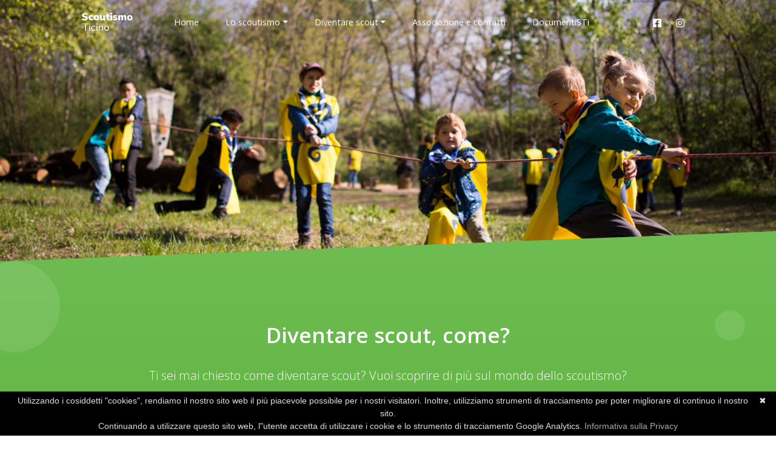

--- FILE ---
content_type: text/css; charset=utf-8
request_url: https://scoutismoticino.ch/assets/scss/fontcustom/fontcustom.css
body_size: 267
content:
/*
  Icon Font: fontcustom
*/

@font-face {
  font-family: "fontcustom";
  src: url("./fontcustom_1a33f7e36695d1ab10a03f43fd4420f2.eot");
  src: url("./fontcustom_1a33f7e36695d1ab10a03f43fd4420f2.eot?#iefix") format("embedded-opentype"),
       url("./fontcustom_1a33f7e36695d1ab10a03f43fd4420f2.woff2") format("woff2"),
       url("./fontcustom_1a33f7e36695d1ab10a03f43fd4420f2.woff") format("woff"),
       url("./fontcustom_1a33f7e36695d1ab10a03f43fd4420f2.ttf") format("truetype"),
       url("./fontcustom_1a33f7e36695d1ab10a03f43fd4420f2.svg#fontcustom") format("svg");
  font-weight: normal;
  font-style: normal;
}

@media screen and (-webkit-min-device-pixel-ratio:0) {
  @font-face {
    font-family: "fontcustom";
    src: url("./fontcustom_1a33f7e36695d1ab10a03f43fd4420f2.svg#fontcustom") format("svg");
  }
}

[data-icon]:before { content: attr(data-icon); }

[data-icon]:before,
.icon-Logo_STi:before,
.icon-STi_zone:before,
.icon-STi_zone-bellinzonese:before,
.icon-STi_zone-locarnese:before,
.icon-STi_zone-luganese:before,
.icon-STi_zone-mendrisiotto:before,
.icon-branca-castori:before,
.icon-branca-esploratori:before,
.icon-branca-lupetti:before,
.icon-branca-pionieri:before,
.icon-branca-rover:before,
.icon-branca-silver-scout:before,
.icon-direzione-cantonale:before,
.icon-settore-accompagnamento:before,
.icon-settore-comunicazione:before,
.icon-settore-fondamenti:before,
.icon-settore-formazione:before,
.icon-settore-segretariato-supporto:before {
  display: inline-block;
  font-family: "fontcustom";
  font-style: normal;
  font-weight: normal;
  font-variant: normal;
  line-height: 1;
  text-decoration: inherit;
  text-rendering: optimizeLegibility;
  text-transform: none;
  -moz-osx-font-smoothing: grayscale;
  -webkit-font-smoothing: antialiased;
  font-smoothing: antialiased;
}

.icon-Logo_STi:before { content: "\f100"; }
.icon-STi_zone:before { content: "\f102"; }
.icon-STi_zone-bellinzonese:before { content: "\f103"; }
.icon-STi_zone-locarnese:before { content: "\f105"; }
.icon-STi_zone-luganese:before { content: "\f107"; }
.icon-STi_zone-mendrisiotto:before { content: "\f109"; }
.icon-branca-castori:before { content: "\f110"; }
.icon-branca-esploratori:before { content: "\f10c"; }
.icon-branca-lupetti:before { content: "\f10d"; }
.icon-branca-pionieri:before { content: "\f10e"; }
.icon-branca-rover:before { content: "\f10f"; }
.icon-branca-silver-scout:before { content: "\f111"; }
.icon-direzione-cantonale:before { content: "\f112"; }
.icon-settore-accompagnamento:before { content: "\f113"; }
.icon-settore-comunicazione:before { content: "\f114"; }
.icon-settore-fondamenti:before { content: "\f115"; }
.icon-settore-formazione:before { content: "\f116"; }
.icon-settore-segretariato-supporto:before { content: "\f117"; }


--- FILE ---
content_type: application/javascript
request_url: https://scoutismoticino.ch/runtime.039d53fbd27b70dc.js
body_size: 968
content:
(()=>{"use strict";var e,v={},m={};function t(e){var n=m[e];if(void 0!==n)return n.exports;var r=m[e]={exports:{}};return v[e].call(r.exports,r,r.exports,t),r.exports}t.m=v,e=[],t.O=(n,r,o,u)=>{if(!r){var a=1/0;for(i=0;i<e.length;i++){for(var[r,o,u]=e[i],s=!0,f=0;f<r.length;f++)(!1&u||a>=u)&&Object.keys(t.O).every(b=>t.O[b](r[f]))?r.splice(f--,1):(s=!1,u<a&&(a=u));if(s){e.splice(i--,1);var d=o();void 0!==d&&(n=d)}}return n}u=u||0;for(var i=e.length;i>0&&e[i-1][2]>u;i--)e[i]=e[i-1];e[i]=[r,o,u]},t.n=e=>{var n=e&&e.__esModule?()=>e.default:()=>e;return t.d(n,{a:n}),n},t.d=(e,n)=>{for(var r in n)t.o(n,r)&&!t.o(e,r)&&Object.defineProperty(e,r,{enumerable:!0,get:n[r]})},t.f={},t.e=e=>Promise.all(Object.keys(t.f).reduce((n,r)=>(t.f[r](e,n),n),[])),t.u=e=>e+".50ec2e2585c48c4a.js",t.miniCssF=e=>{},t.o=(e,n)=>Object.prototype.hasOwnProperty.call(e,n),(()=>{var e={},n="sti-website:";t.l=(r,o,u,i)=>{if(e[r])e[r].push(o);else{var a,s;if(void 0!==u)for(var f=document.getElementsByTagName("script"),d=0;d<f.length;d++){var l=f[d];if(l.getAttribute("src")==r||l.getAttribute("data-webpack")==n+u){a=l;break}}a||(s=!0,(a=document.createElement("script")).type="module",a.charset="utf-8",a.timeout=120,t.nc&&a.setAttribute("nonce",t.nc),a.setAttribute("data-webpack",n+u),a.src=t.tu(r)),e[r]=[o];var c=(g,b)=>{a.onerror=a.onload=null,clearTimeout(p);var _=e[r];if(delete e[r],a.parentNode&&a.parentNode.removeChild(a),_&&_.forEach(h=>h(b)),g)return g(b)},p=setTimeout(c.bind(null,void 0,{type:"timeout",target:a}),12e4);a.onerror=c.bind(null,a.onerror),a.onload=c.bind(null,a.onload),s&&document.head.appendChild(a)}}})(),t.r=e=>{typeof Symbol<"u"&&Symbol.toStringTag&&Object.defineProperty(e,Symbol.toStringTag,{value:"Module"}),Object.defineProperty(e,"__esModule",{value:!0})},(()=>{var e;t.tt=()=>(void 0===e&&(e={createScriptURL:n=>n},typeof trustedTypes<"u"&&trustedTypes.createPolicy&&(e=trustedTypes.createPolicy("angular#bundler",e))),e)})(),t.tu=e=>t.tt().createScriptURL(e),t.p="",(()=>{var e={666:0};t.f.j=(o,u)=>{var i=t.o(e,o)?e[o]:void 0;if(0!==i)if(i)u.push(i[2]);else if(666!=o){var a=new Promise((l,c)=>i=e[o]=[l,c]);u.push(i[2]=a);var s=t.p+t.u(o),f=new Error;t.l(s,l=>{if(t.o(e,o)&&(0!==(i=e[o])&&(e[o]=void 0),i)){var c=l&&("load"===l.type?"missing":l.type),p=l&&l.target&&l.target.src;f.message="Loading chunk "+o+" failed.\n("+c+": "+p+")",f.name="ChunkLoadError",f.type=c,f.request=p,i[1](f)}},"chunk-"+o,o)}else e[o]=0},t.O.j=o=>0===e[o];var n=(o,u)=>{var f,d,[i,a,s]=u,l=0;if(i.some(p=>0!==e[p])){for(f in a)t.o(a,f)&&(t.m[f]=a[f]);if(s)var c=s(t)}for(o&&o(u);l<i.length;l++)t.o(e,d=i[l])&&e[d]&&e[d][0](),e[d]=0;return t.O(c)},r=self.webpackChunksti_website=self.webpackChunksti_website||[];r.forEach(n.bind(null,0)),r.push=n.bind(null,r.push.bind(r))})()})();

--- FILE ---
content_type: application/javascript
request_url: https://scoutismoticino.ch/polyfills.d479e7ddd857dc17.js
body_size: 20077
content:
(self.webpackChunksti_website=self.webpackChunksti_website||[]).push([[429],{9407:(v,P,l)=>{"use strict";Error;const $o=function(s,...e){if($o.translate){const n=$o.translate(s,e);s=n[0],e=n[1]}let t=ql(s[0],s.raw[0]);for(let n=1;n<s.length;n++)t+=e[n-1]+ql(s[n],s.raw[n]);return t};function ql(s,e){return":"===e.charAt(0)?s.substring(function Ul(s,e){for(let t=1,n=1;t<s.length;t++,n++)if("\\"===e[n])n++;else if(":"===s[t])return t;throw new Error(`Unterminated $localize metadata block in "${e}".`)}(s,e)+1):s}(()=>typeof globalThis<"u"&&globalThis||typeof global<"u"&&global||typeof window<"u"&&window||typeof self<"u"&&typeof WorkerGlobalScope<"u"&&self instanceof WorkerGlobalScope&&self)().$localize=$o,l(2254),l(8583)},8583:()=>{"use strict";!function(m){const w=m.performance;function R(Me){w&&w.mark&&w.mark(Me)}function b(Me,ae){w&&w.measure&&w.measure(Me,ae)}R("Zone");const D=m.__Zone_symbol_prefix||"__zone_symbol__";function B(Me){return D+Me}const ue=!0===m[B("forceDuplicateZoneCheck")];if(m.Zone){if(ue||"function"!=typeof m.Zone.__symbol__)throw new Error("Zone already loaded.");return m.Zone}let le=(()=>{class Me{constructor(f,x){this._parent=f,this._name=x?x.name||"unnamed":"<root>",this._properties=x&&x.properties||{},this._zoneDelegate=new ye(this,this._parent&&this._parent._zoneDelegate,x)}static assertZonePatched(){if(m.Promise!==Et.ZoneAwarePromise)throw new Error("Zone.js has detected that ZoneAwarePromise `(window|global).Promise` has been overwritten.\nMost likely cause is that a Promise polyfill has been loaded after Zone.js (Polyfilling Promise api is not necessary when zone.js is loaded. If you must load one, do so before loading zone.js.)")}static get root(){let f=Me.current;for(;f.parent;)f=f.parent;return f}static get current(){return nt.zone}static get currentTask(){return at}static __load_patch(f,x,ve=!1){if(Et.hasOwnProperty(f)){if(!ve&&ue)throw Error("Already loaded patch: "+f)}else if(!m["__Zone_disable_"+f]){const Te="Zone:"+f;R(Te),Et[f]=x(m,Me,tt),b(Te,Te)}}get parent(){return this._parent}get name(){return this._name}get(f){const x=this.getZoneWith(f);if(x)return x._properties[f]}getZoneWith(f){let x=this;for(;x;){if(x._properties.hasOwnProperty(f))return x;x=x._parent}return null}fork(f){if(!f)throw new Error("ZoneSpec required!");return this._zoneDelegate.fork(this,f)}wrap(f,x){if("function"!=typeof f)throw new Error("Expecting function got: "+f);const ve=this._zoneDelegate.intercept(this,f,x),Te=this;return function(){return Te.runGuarded(ve,this,arguments,x)}}run(f,x,ve,Te){nt={parent:nt,zone:this};try{return this._zoneDelegate.invoke(this,f,x,ve,Te)}finally{nt=nt.parent}}runGuarded(f,x=null,ve,Te){nt={parent:nt,zone:this};try{try{return this._zoneDelegate.invoke(this,f,x,ve,Te)}catch(ee){if(this._zoneDelegate.handleError(this,ee))throw ee}}finally{nt=nt.parent}}runTask(f,x,ve){if(f.zone!=this)throw new Error("A task can only be run in the zone of creation! (Creation: "+(f.zone||rt).name+"; Execution: "+this.name+")");if(f.state===me&&(f.type===vt||f.type===xe))return;const Te=f.state!=pe;Te&&f._transitionTo(pe,Pe),f.runCount++;const ee=at;at=f,nt={parent:nt,zone:this};try{f.type==xe&&f.data&&!f.data.isPeriodic&&(f.cancelFn=void 0);try{return this._zoneDelegate.invokeTask(this,f,x,ve)}catch(H){if(this._zoneDelegate.handleError(this,H))throw H}}finally{f.state!==me&&f.state!==X&&(f.type==vt||f.data&&f.data.isPeriodic?Te&&f._transitionTo(Pe,pe):(f.runCount=0,this._updateTaskCount(f,-1),Te&&f._transitionTo(me,pe,me))),nt=nt.parent,at=ee}}scheduleTask(f){if(f.zone&&f.zone!==this){let ve=this;for(;ve;){if(ve===f.zone)throw Error(`can not reschedule task to ${this.name} which is descendants of the original zone ${f.zone.name}`);ve=ve.parent}}f._transitionTo(Ge,me);const x=[];f._zoneDelegates=x,f._zone=this;try{f=this._zoneDelegate.scheduleTask(this,f)}catch(ve){throw f._transitionTo(X,Ge,me),this._zoneDelegate.handleError(this,ve),ve}return f._zoneDelegates===x&&this._updateTaskCount(f,1),f.state==Ge&&f._transitionTo(Pe,Ge),f}scheduleMicroTask(f,x,ve,Te){return this.scheduleTask(new fe(Se,f,x,ve,Te,void 0))}scheduleMacroTask(f,x,ve,Te,ee){return this.scheduleTask(new fe(xe,f,x,ve,Te,ee))}scheduleEventTask(f,x,ve,Te,ee){return this.scheduleTask(new fe(vt,f,x,ve,Te,ee))}cancelTask(f){if(f.zone!=this)throw new Error("A task can only be cancelled in the zone of creation! (Creation: "+(f.zone||rt).name+"; Execution: "+this.name+")");f._transitionTo(We,Pe,pe);try{this._zoneDelegate.cancelTask(this,f)}catch(x){throw f._transitionTo(X,We),this._zoneDelegate.handleError(this,x),x}return this._updateTaskCount(f,-1),f._transitionTo(me,We),f.runCount=0,f}_updateTaskCount(f,x){const ve=f._zoneDelegates;-1==x&&(f._zoneDelegates=null);for(let Te=0;Te<ve.length;Te++)ve[Te]._updateTaskCount(f.type,x)}}return Me.__symbol__=B,Me})();const re={name:"",onHasTask:(Me,ae,f,x)=>Me.hasTask(f,x),onScheduleTask:(Me,ae,f,x)=>Me.scheduleTask(f,x),onInvokeTask:(Me,ae,f,x,ve,Te)=>Me.invokeTask(f,x,ve,Te),onCancelTask:(Me,ae,f,x)=>Me.cancelTask(f,x)};class ye{constructor(ae,f,x){this._taskCounts={microTask:0,macroTask:0,eventTask:0},this.zone=ae,this._parentDelegate=f,this._forkZS=x&&(x&&x.onFork?x:f._forkZS),this._forkDlgt=x&&(x.onFork?f:f._forkDlgt),this._forkCurrZone=x&&(x.onFork?this.zone:f._forkCurrZone),this._interceptZS=x&&(x.onIntercept?x:f._interceptZS),this._interceptDlgt=x&&(x.onIntercept?f:f._interceptDlgt),this._interceptCurrZone=x&&(x.onIntercept?this.zone:f._interceptCurrZone),this._invokeZS=x&&(x.onInvoke?x:f._invokeZS),this._invokeDlgt=x&&(x.onInvoke?f:f._invokeDlgt),this._invokeCurrZone=x&&(x.onInvoke?this.zone:f._invokeCurrZone),this._handleErrorZS=x&&(x.onHandleError?x:f._handleErrorZS),this._handleErrorDlgt=x&&(x.onHandleError?f:f._handleErrorDlgt),this._handleErrorCurrZone=x&&(x.onHandleError?this.zone:f._handleErrorCurrZone),this._scheduleTaskZS=x&&(x.onScheduleTask?x:f._scheduleTaskZS),this._scheduleTaskDlgt=x&&(x.onScheduleTask?f:f._scheduleTaskDlgt),this._scheduleTaskCurrZone=x&&(x.onScheduleTask?this.zone:f._scheduleTaskCurrZone),this._invokeTaskZS=x&&(x.onInvokeTask?x:f._invokeTaskZS),this._invokeTaskDlgt=x&&(x.onInvokeTask?f:f._invokeTaskDlgt),this._invokeTaskCurrZone=x&&(x.onInvokeTask?this.zone:f._invokeTaskCurrZone),this._cancelTaskZS=x&&(x.onCancelTask?x:f._cancelTaskZS),this._cancelTaskDlgt=x&&(x.onCancelTask?f:f._cancelTaskDlgt),this._cancelTaskCurrZone=x&&(x.onCancelTask?this.zone:f._cancelTaskCurrZone),this._hasTaskZS=null,this._hasTaskDlgt=null,this._hasTaskDlgtOwner=null,this._hasTaskCurrZone=null;const ve=x&&x.onHasTask;(ve||f&&f._hasTaskZS)&&(this._hasTaskZS=ve?x:re,this._hasTaskDlgt=f,this._hasTaskDlgtOwner=this,this._hasTaskCurrZone=ae,x.onScheduleTask||(this._scheduleTaskZS=re,this._scheduleTaskDlgt=f,this._scheduleTaskCurrZone=this.zone),x.onInvokeTask||(this._invokeTaskZS=re,this._invokeTaskDlgt=f,this._invokeTaskCurrZone=this.zone),x.onCancelTask||(this._cancelTaskZS=re,this._cancelTaskDlgt=f,this._cancelTaskCurrZone=this.zone))}fork(ae,f){return this._forkZS?this._forkZS.onFork(this._forkDlgt,this.zone,ae,f):new le(ae,f)}intercept(ae,f,x){return this._interceptZS?this._interceptZS.onIntercept(this._interceptDlgt,this._interceptCurrZone,ae,f,x):f}invoke(ae,f,x,ve,Te){return this._invokeZS?this._invokeZS.onInvoke(this._invokeDlgt,this._invokeCurrZone,ae,f,x,ve,Te):f.apply(x,ve)}handleError(ae,f){return!this._handleErrorZS||this._handleErrorZS.onHandleError(this._handleErrorDlgt,this._handleErrorCurrZone,ae,f)}scheduleTask(ae,f){let x=f;if(this._scheduleTaskZS)this._hasTaskZS&&x._zoneDelegates.push(this._hasTaskDlgtOwner),x=this._scheduleTaskZS.onScheduleTask(this._scheduleTaskDlgt,this._scheduleTaskCurrZone,ae,f),x||(x=f);else if(f.scheduleFn)f.scheduleFn(f);else{if(f.type!=Se)throw new Error("Task is missing scheduleFn.");Ae(f)}return x}invokeTask(ae,f,x,ve){return this._invokeTaskZS?this._invokeTaskZS.onInvokeTask(this._invokeTaskDlgt,this._invokeTaskCurrZone,ae,f,x,ve):f.callback.apply(x,ve)}cancelTask(ae,f){let x;if(this._cancelTaskZS)x=this._cancelTaskZS.onCancelTask(this._cancelTaskDlgt,this._cancelTaskCurrZone,ae,f);else{if(!f.cancelFn)throw Error("Task is not cancelable");x=f.cancelFn(f)}return x}hasTask(ae,f){try{this._hasTaskZS&&this._hasTaskZS.onHasTask(this._hasTaskDlgt,this._hasTaskCurrZone,ae,f)}catch(x){this.handleError(ae,x)}}_updateTaskCount(ae,f){const x=this._taskCounts,ve=x[ae],Te=x[ae]=ve+f;if(Te<0)throw new Error("More tasks executed then were scheduled.");0!=ve&&0!=Te||this.hasTask(this.zone,{microTask:x.microTask>0,macroTask:x.macroTask>0,eventTask:x.eventTask>0,change:ae})}}class fe{constructor(ae,f,x,ve,Te,ee){if(this._zone=null,this.runCount=0,this._zoneDelegates=null,this._state="notScheduled",this.type=ae,this.source=f,this.data=ve,this.scheduleFn=Te,this.cancelFn=ee,!x)throw new Error("callback is not defined");this.callback=x;const H=this;this.invoke=ae===vt&&ve&&ve.useG?fe.invokeTask:function(){return fe.invokeTask.call(m,H,this,arguments)}}static invokeTask(ae,f,x){ae||(ae=this),Ke++;try{return ae.runCount++,ae.zone.runTask(ae,f,x)}finally{1==Ke&&J(),Ke--}}get zone(){return this._zone}get state(){return this._state}cancelScheduleRequest(){this._transitionTo(me,Ge)}_transitionTo(ae,f,x){if(this._state!==f&&this._state!==x)throw new Error(`${this.type} '${this.source}': can not transition to '${ae}', expecting state '${f}'${x?" or '"+x+"'":""}, was '${this._state}'.`);this._state=ae,ae==me&&(this._zoneDelegates=null)}toString(){return this.data&&typeof this.data.handleId<"u"?this.data.handleId.toString():Object.prototype.toString.call(this)}toJSON(){return{type:this.type,state:this.state,source:this.source,zone:this.zone.name,runCount:this.runCount}}}const $e=B("setTimeout"),Ne=B("Promise"),_e=B("then");let ft,Xe=[],Ue=!1;function et(Me){if(ft||m[Ne]&&(ft=m[Ne].resolve(0)),ft){let ae=ft[_e];ae||(ae=ft.then),ae.call(ft,Me)}else m[$e](Me,0)}function Ae(Me){0===Ke&&0===Xe.length&&et(J),Me&&Xe.push(Me)}function J(){if(!Ue){for(Ue=!0;Xe.length;){const Me=Xe;Xe=[];for(let ae=0;ae<Me.length;ae++){const f=Me[ae];try{f.zone.runTask(f,null,null)}catch(x){tt.onUnhandledError(x)}}}tt.microtaskDrainDone(),Ue=!1}}const rt={name:"NO ZONE"},me="notScheduled",Ge="scheduling",Pe="scheduled",pe="running",We="canceling",X="unknown",Se="microTask",xe="macroTask",vt="eventTask",Et={},tt={symbol:B,currentZoneFrame:()=>nt,onUnhandledError:L,microtaskDrainDone:L,scheduleMicroTask:Ae,showUncaughtError:()=>!le[B("ignoreConsoleErrorUncaughtError")],patchEventTarget:()=>[],patchOnProperties:L,patchMethod:()=>L,bindArguments:()=>[],patchThen:()=>L,patchMacroTask:()=>L,patchEventPrototype:()=>L,isIEOrEdge:()=>!1,getGlobalObjects:()=>{},ObjectDefineProperty:()=>L,ObjectGetOwnPropertyDescriptor:()=>{},ObjectCreate:()=>{},ArraySlice:()=>[],patchClass:()=>L,wrapWithCurrentZone:()=>L,filterProperties:()=>[],attachOriginToPatched:()=>L,_redefineProperty:()=>L,patchCallbacks:()=>L,nativeScheduleMicroTask:et};let nt={parent:null,zone:new le(null,null)},at=null,Ke=0;function L(){}b("Zone","Zone"),m.Zone=le}(typeof window<"u"&&window||typeof self<"u"&&self||global);const v=Object.getOwnPropertyDescriptor,P=Object.defineProperty,l=Object.getPrototypeOf,d=Object.create,g=Array.prototype.slice,E="addEventListener",S="removeEventListener",A=Zone.__symbol__(E),M=Zone.__symbol__(S),k="true",_="false",j=Zone.__symbol__("");function V(m,w){return Zone.current.wrap(m,w)}function U(m,w,R,b,D){return Zone.current.scheduleMacroTask(m,w,R,b,D)}const $=Zone.__symbol__,Q=typeof window<"u",K=Q?window:void 0,G=Q&&K||"object"==typeof self&&self||global;function Ce(m,w){for(let R=m.length-1;R>=0;R--)"function"==typeof m[R]&&(m[R]=V(m[R],w+"_"+R));return m}function Ie(m){return!m||!1!==m.writable&&!("function"==typeof m.get&&typeof m.set>"u")}const Qe=typeof WorkerGlobalScope<"u"&&self instanceof WorkerGlobalScope,ot=!("nw"in G)&&typeof G.process<"u"&&"[object process]"==={}.toString.call(G.process),lt=!ot&&!Qe&&!(!Q||!K.HTMLElement),se=typeof G.process<"u"&&"[object process]"==={}.toString.call(G.process)&&!Qe&&!(!Q||!K.HTMLElement),He={},Fn=function(m){if(!(m=m||G.event))return;let w=He[m.type];w||(w=He[m.type]=$("ON_PROPERTY"+m.type));const R=this||m.target||G,b=R[w];let D;if(lt&&R===K&&"error"===m.type){const B=m;D=b&&b.call(this,B.message,B.filename,B.lineno,B.colno,B.error),!0===D&&m.preventDefault()}else D=b&&b.apply(this,arguments),null!=D&&!D&&m.preventDefault();return D};function cr(m,w,R){let b=v(m,w);if(!b&&R&&v(R,w)&&(b={enumerable:!0,configurable:!0}),!b||!b.configurable)return;const D=$("on"+w+"patched");if(m.hasOwnProperty(D)&&m[D])return;delete b.writable,delete b.value;const B=b.get,ue=b.set,le=w.slice(2);let re=He[le];re||(re=He[le]=$("ON_PROPERTY"+le)),b.set=function(ye){let fe=this;!fe&&m===G&&(fe=G),fe&&("function"==typeof fe[re]&&fe.removeEventListener(le,Fn),ue&&ue.call(fe,null),fe[re]=ye,"function"==typeof ye&&fe.addEventListener(le,Fn,!1))},b.get=function(){let ye=this;if(!ye&&m===G&&(ye=G),!ye)return null;const fe=ye[re];if(fe)return fe;if(B){let $e=B.call(this);if($e)return b.set.call(this,$e),"function"==typeof ye.removeAttribute&&ye.removeAttribute(w),$e}return null},P(m,w,b),m[D]=!0}function pr(m,w,R){if(w)for(let b=0;b<w.length;b++)cr(m,"on"+w[b],R);else{const b=[];for(const D in m)"on"==D.slice(0,2)&&b.push(D);for(let D=0;D<b.length;D++)cr(m,b[D],R)}}const St=$("originalInstance");function ns(m){const w=G[m];if(!w)return;G[$(m)]=w,G[m]=function(){const D=Ce(arguments,m);switch(D.length){case 0:this[St]=new w;break;case 1:this[St]=new w(D[0]);break;case 2:this[St]=new w(D[0],D[1]);break;case 3:this[St]=new w(D[0],D[1],D[2]);break;case 4:this[St]=new w(D[0],D[1],D[2],D[3]);break;default:throw new Error("Arg list too long.")}},zt(G[m],w);const R=new w(function(){});let b;for(b in R)"XMLHttpRequest"===m&&"responseBlob"===b||function(D){"function"==typeof R[D]?G[m].prototype[D]=function(){return this[St][D].apply(this[St],arguments)}:P(G[m].prototype,D,{set:function(B){"function"==typeof B?(this[St][D]=V(B,m+"."+D),zt(this[St][D],B)):this[St][D]=B},get:function(){return this[St][D]}})}(b);for(b in w)"prototype"!==b&&w.hasOwnProperty(b)&&(G[m][b]=w[b])}function Wt(m,w,R){let b=m;for(;b&&!b.hasOwnProperty(w);)b=l(b);!b&&m[w]&&(b=m);const D=$(w);let B=null;if(b&&(!(B=b[D])||!b.hasOwnProperty(D))&&(B=b[D]=b[w],Ie(b&&v(b,w)))){const le=R(B,D,w);b[w]=function(){return le(this,arguments)},zt(b[w],B)}return B}function ai(m,w,R){let b=null;function D(B){const ue=B.data;return ue.args[ue.cbIdx]=function(){B.invoke.apply(this,arguments)},b.apply(ue.target,ue.args),B}b=Wt(m,w,B=>function(ue,le){const re=R(ue,le);return re.cbIdx>=0&&"function"==typeof le[re.cbIdx]?U(re.name,le[re.cbIdx],re,D):B.apply(ue,le)})}function zt(m,w){m[$("OriginalDelegate")]=w}let hr=!1,ss=!1;function rs(){if(hr)return ss;hr=!0;try{const m=K.navigator.userAgent;(-1!==m.indexOf("MSIE ")||-1!==m.indexOf("Trident/")||-1!==m.indexOf("Edge/"))&&(ss=!0)}catch{}return ss}Zone.__load_patch("ZoneAwarePromise",(m,w,R)=>{const b=Object.getOwnPropertyDescriptor,D=Object.defineProperty,ue=R.symbol,le=[],re=!0===m[ue("DISABLE_WRAPPING_UNCAUGHT_PROMISE_REJECTION")],ye=ue("Promise"),fe=ue("then");R.onUnhandledError=H=>{if(R.showUncaughtError()){const W=H&&H.rejection;W?console.error("Unhandled Promise rejection:",W instanceof Error?W.message:W,"; Zone:",H.zone.name,"; Task:",H.task&&H.task.source,"; Value:",W,W instanceof Error?W.stack:void 0):console.error(H)}},R.microtaskDrainDone=()=>{for(;le.length;){const H=le.shift();try{H.zone.runGuarded(()=>{throw H.throwOriginal?H.rejection:H})}catch(W){_e(W)}}};const Ne=ue("unhandledPromiseRejectionHandler");function _e(H){R.onUnhandledError(H);try{const W=w[Ne];"function"==typeof W&&W.call(this,H)}catch{}}function Xe(H){return H&&H.then}function Ue(H){return H}function ft(H){return f.reject(H)}const et=ue("state"),Ae=ue("value"),J=ue("finally"),rt=ue("parentPromiseValue"),me=ue("parentPromiseState"),Pe=null,We=!1;function Se(H,W){return N=>{try{tt(H,W,N)}catch(q){tt(H,!1,q)}}}const xe=function(){let H=!1;return function(N){return function(){H||(H=!0,N.apply(null,arguments))}}},Et=ue("currentTaskTrace");function tt(H,W,N){const q=xe();if(H===N)throw new TypeError("Promise resolved with itself");if(H[et]===Pe){let ce=null;try{("object"==typeof N||"function"==typeof N)&&(ce=N&&N.then)}catch(Ee){return q(()=>{tt(H,!1,Ee)})(),H}if(W!==We&&N instanceof f&&N.hasOwnProperty(et)&&N.hasOwnProperty(Ae)&&N[et]!==Pe)at(N),tt(H,N[et],N[Ae]);else if(W!==We&&"function"==typeof ce)try{ce.call(N,q(Se(H,W)),q(Se(H,!1)))}catch(Ee){q(()=>{tt(H,!1,Ee)})()}else{H[et]=W;const Ee=H[Ae];if(H[Ae]=N,H[J]===J&&!0===W&&(H[et]=H[me],H[Ae]=H[rt]),W===We&&N instanceof Error){const Y=w.currentTask&&w.currentTask.data&&w.currentTask.data.__creationTrace__;Y&&D(N,Et,{configurable:!0,enumerable:!1,writable:!0,value:Y})}for(let Y=0;Y<Ee.length;)Ke(H,Ee[Y++],Ee[Y++],Ee[Y++],Ee[Y++]);if(0==Ee.length&&W==We){H[et]=0;let Y=N;try{throw new Error("Uncaught (in promise): "+function B(H){return H&&H.toString===Object.prototype.toString?(H.constructor&&H.constructor.name||"")+": "+JSON.stringify(H):H?H.toString():Object.prototype.toString.call(H)}(N)+(N&&N.stack?"\n"+N.stack:""))}catch(be){Y=be}re&&(Y.throwOriginal=!0),Y.rejection=N,Y.promise=H,Y.zone=w.current,Y.task=w.currentTask,le.push(Y),R.scheduleMicroTask()}}}return H}const nt=ue("rejectionHandledHandler");function at(H){if(0===H[et]){try{const W=w[nt];W&&"function"==typeof W&&W.call(this,{rejection:H[Ae],promise:H})}catch{}H[et]=We;for(let W=0;W<le.length;W++)H===le[W].promise&&le.splice(W,1)}}function Ke(H,W,N,q,ce){at(H);const Ee=H[et],Y=Ee?"function"==typeof q?q:Ue:"function"==typeof ce?ce:ft;W.scheduleMicroTask("Promise.then",()=>{try{const be=H[Ae],De=!!N&&J===N[J];De&&(N[rt]=be,N[me]=Ee);const we=W.run(Y,void 0,De&&Y!==ft&&Y!==Ue?[]:[be]);tt(N,!0,we)}catch(be){tt(N,!1,be)}},N)}const Me=function(){},ae=m.AggregateError;class f{static toString(){return"function ZoneAwarePromise() { [native code] }"}static resolve(W){return tt(new this(null),!0,W)}static reject(W){return tt(new this(null),We,W)}static any(W){if(!W||"function"!=typeof W[Symbol.iterator])return Promise.reject(new ae([],"All promises were rejected"));const N=[];let q=0;try{for(let Y of W)q++,N.push(f.resolve(Y))}catch{return Promise.reject(new ae([],"All promises were rejected"))}if(0===q)return Promise.reject(new ae([],"All promises were rejected"));let ce=!1;const Ee=[];return new f((Y,be)=>{for(let De=0;De<N.length;De++)N[De].then(we=>{ce||(ce=!0,Y(we))},we=>{Ee.push(we),q--,0===q&&(ce=!0,be(new ae(Ee,"All promises were rejected")))})})}static race(W){let N,q,ce=new this((be,De)=>{N=be,q=De});function Ee(be){N(be)}function Y(be){q(be)}for(let be of W)Xe(be)||(be=this.resolve(be)),be.then(Ee,Y);return ce}static all(W){return f.allWithCallback(W)}static allSettled(W){return(this&&this.prototype instanceof f?this:f).allWithCallback(W,{thenCallback:q=>({status:"fulfilled",value:q}),errorCallback:q=>({status:"rejected",reason:q})})}static allWithCallback(W,N){let q,ce,Ee=new this((we,je)=>{q=we,ce=je}),Y=2,be=0;const De=[];for(let we of W){Xe(we)||(we=this.resolve(we));const je=be;try{we.then(ze=>{De[je]=N?N.thenCallback(ze):ze,Y--,0===Y&&q(De)},ze=>{N?(De[je]=N.errorCallback(ze),Y--,0===Y&&q(De)):ce(ze)})}catch(ze){ce(ze)}Y++,be++}return Y-=2,0===Y&&q(De),Ee}constructor(W){const N=this;if(!(N instanceof f))throw new Error("Must be an instanceof Promise.");N[et]=Pe,N[Ae]=[];try{const q=xe();W&&W(q(Se(N,!0)),q(Se(N,We)))}catch(q){tt(N,!1,q)}}get[Symbol.toStringTag](){return"Promise"}get[Symbol.species](){return f}then(W,N){var q;let ce=null===(q=this.constructor)||void 0===q?void 0:q[Symbol.species];(!ce||"function"!=typeof ce)&&(ce=this.constructor||f);const Ee=new ce(Me),Y=w.current;return this[et]==Pe?this[Ae].push(Y,Ee,W,N):Ke(this,Y,Ee,W,N),Ee}catch(W){return this.then(null,W)}finally(W){var N;let q=null===(N=this.constructor)||void 0===N?void 0:N[Symbol.species];(!q||"function"!=typeof q)&&(q=f);const ce=new q(Me);ce[J]=J;const Ee=w.current;return this[et]==Pe?this[Ae].push(Ee,ce,W,W):Ke(this,Ee,ce,W,W),ce}}f.resolve=f.resolve,f.reject=f.reject,f.race=f.race,f.all=f.all;const x=m[ye]=m.Promise;m.Promise=f;const ve=ue("thenPatched");function Te(H){const W=H.prototype,N=b(W,"then");if(N&&(!1===N.writable||!N.configurable))return;const q=W.then;W[fe]=q,H.prototype.then=function(ce,Ee){return new f((be,De)=>{q.call(this,be,De)}).then(ce,Ee)},H[ve]=!0}return R.patchThen=Te,x&&(Te(x),Wt(m,"fetch",H=>function ee(H){return function(W,N){let q=H.apply(W,N);if(q instanceof f)return q;let ce=q.constructor;return ce[ve]||Te(ce),q}}(H))),Promise[w.__symbol__("uncaughtPromiseErrors")]=le,f}),Zone.__load_patch("toString",m=>{const w=Function.prototype.toString,R=$("OriginalDelegate"),b=$("Promise"),D=$("Error"),B=function(){if("function"==typeof this){const ye=this[R];if(ye)return"function"==typeof ye?w.call(ye):Object.prototype.toString.call(ye);if(this===Promise){const fe=m[b];if(fe)return w.call(fe)}if(this===Error){const fe=m[D];if(fe)return w.call(fe)}}return w.call(this)};B[R]=w,Function.prototype.toString=B;const ue=Object.prototype.toString;Object.prototype.toString=function(){return"function"==typeof Promise&&this instanceof Promise?"[object Promise]":ue.call(this)}});let $n=!1;if(typeof window<"u")try{const m=Object.defineProperty({},"passive",{get:function(){$n=!0}});window.addEventListener("test",m,m),window.removeEventListener("test",m,m)}catch{$n=!1}const Is={useG:!0},Tt={},dr={},on=new RegExp("^"+j+"(\\w+)(true|false)$"),fr=$("propagationStopped");function mr(m,w){const R=(w?w(m):m)+_,b=(w?w(m):m)+k,D=j+R,B=j+b;Tt[m]={},Tt[m][_]=D,Tt[m][k]=B}function wn(m,w,R,b){const D=b&&b.add||E,B=b&&b.rm||S,ue=b&&b.listeners||"eventListeners",le=b&&b.rmAll||"removeAllListeners",re=$(D),ye="."+D+":",Ne=function(Ae,J,rt){if(Ae.isRemoved)return;const me=Ae.callback;let Ge;"object"==typeof me&&me.handleEvent&&(Ae.callback=pe=>me.handleEvent(pe),Ae.originalDelegate=me);try{Ae.invoke(Ae,J,[rt])}catch(pe){Ge=pe}const Pe=Ae.options;return Pe&&"object"==typeof Pe&&Pe.once&&J[B].call(J,rt.type,Ae.originalDelegate?Ae.originalDelegate:Ae.callback,Pe),Ge};function _e(Ae,J,rt){if(!(J=J||m.event))return;const me=Ae||J.target||m,Ge=me[Tt[J.type][rt?k:_]];if(Ge){const Pe=[];if(1===Ge.length){const pe=Ne(Ge[0],me,J);pe&&Pe.push(pe)}else{const pe=Ge.slice();for(let We=0;We<pe.length&&(!J||!0!==J[fr]);We++){const X=Ne(pe[We],me,J);X&&Pe.push(X)}}if(1===Pe.length)throw Pe[0];for(let pe=0;pe<Pe.length;pe++){const We=Pe[pe];w.nativeScheduleMicroTask(()=>{throw We})}}}const Xe=function(Ae){return _e(this,Ae,!1)},Ue=function(Ae){return _e(this,Ae,!0)};function ft(Ae,J){if(!Ae)return!1;let rt=!0;J&&void 0!==J.useG&&(rt=J.useG);const me=J&&J.vh;let Ge=!0;J&&void 0!==J.chkDup&&(Ge=J.chkDup);let Pe=!1;J&&void 0!==J.rt&&(Pe=J.rt);let pe=Ae;for(;pe&&!pe.hasOwnProperty(D);)pe=l(pe);if(!pe&&Ae[D]&&(pe=Ae),!pe||pe[re])return!1;const We=J&&J.eventNameToString,X={},Se=pe[re]=pe[D],xe=pe[$(B)]=pe[B],vt=pe[$(ue)]=pe[ue],Et=pe[$(le)]=pe[le];let tt;function nt(N,q){return!$n&&"object"==typeof N&&N?!!N.capture:$n&&q?"boolean"==typeof N?{capture:N,passive:!0}:N?"object"==typeof N&&!1!==N.passive?Object.assign(Object.assign({},N),{passive:!0}):N:{passive:!0}:N}J&&J.prepend&&(tt=pe[$(J.prepend)]=pe[J.prepend]);const f=rt?function(N){if(!X.isExisting)return Se.call(X.target,X.eventName,X.capture?Ue:Xe,X.options)}:function(N){return Se.call(X.target,X.eventName,N.invoke,X.options)},x=rt?function(N){if(!N.isRemoved){const q=Tt[N.eventName];let ce;q&&(ce=q[N.capture?k:_]);const Ee=ce&&N.target[ce];if(Ee)for(let Y=0;Y<Ee.length;Y++)if(Ee[Y]===N){Ee.splice(Y,1),N.isRemoved=!0,0===Ee.length&&(N.allRemoved=!0,N.target[ce]=null);break}}if(N.allRemoved)return xe.call(N.target,N.eventName,N.capture?Ue:Xe,N.options)}:function(N){return xe.call(N.target,N.eventName,N.invoke,N.options)},Te=J&&J.diff?J.diff:function(N,q){const ce=typeof q;return"function"===ce&&N.callback===q||"object"===ce&&N.originalDelegate===q},ee=Zone[$("UNPATCHED_EVENTS")],H=m[$("PASSIVE_EVENTS")],W=function(N,q,ce,Ee,Y=!1,be=!1){return function(){const De=this||m;let we=arguments[0];J&&J.transferEventName&&(we=J.transferEventName(we));let je=arguments[1];if(!je)return N.apply(this,arguments);if(ot&&"uncaughtException"===we)return N.apply(this,arguments);let ze=!1;if("function"!=typeof je){if(!je.handleEvent)return N.apply(this,arguments);ze=!0}if(me&&!me(N,je,De,arguments))return;const Kt=$n&&!!H&&-1!==H.indexOf(we),$t=nt(arguments[2],Kt);if(ee)for(let Mt=0;Mt<ee.length;Mt++)if(we===ee[Mt])return Kt?N.call(De,we,je,$t):N.apply(this,arguments);const us=!!$t&&("boolean"==typeof $t||$t.capture),Vn=!(!$t||"object"!=typeof $t)&&$t.once,di=Zone.current;let Ps=Tt[we];Ps||(mr(we,We),Ps=Tt[we]);const ls=Ps[us?k:_];let cs,an=De[ls],_n=!1;if(an){if(_n=!0,Ge)for(let Mt=0;Mt<an.length;Mt++)if(Te(an[Mt],je))return}else an=De[ls]=[];const jn=De.constructor.name,Un=dr[jn];Un&&(cs=Un[we]),cs||(cs=jn+q+(We?We(we):we)),X.options=$t,Vn&&(X.options.once=!1),X.target=De,X.capture=us,X.eventName=we,X.isExisting=_n;const ct=rt?Is:void 0;ct&&(ct.taskData=X);const wt=di.scheduleEventTask(cs,je,ct,ce,Ee);return X.target=null,ct&&(ct.taskData=null),Vn&&($t.once=!0),!$n&&"boolean"==typeof wt.options||(wt.options=$t),wt.target=De,wt.capture=us,wt.eventName=we,ze&&(wt.originalDelegate=je),be?an.unshift(wt):an.push(wt),Y?De:void 0}};return pe[D]=W(Se,ye,f,x,Pe),tt&&(pe.prependListener=W(tt,".prependListener:",function(N){return tt.call(X.target,X.eventName,N.invoke,X.options)},x,Pe,!0)),pe[B]=function(){const N=this||m;let q=arguments[0];J&&J.transferEventName&&(q=J.transferEventName(q));const ce=arguments[2],Ee=!!ce&&("boolean"==typeof ce||ce.capture),Y=arguments[1];if(!Y)return xe.apply(this,arguments);if(me&&!me(xe,Y,N,arguments))return;const be=Tt[q];let De;be&&(De=be[Ee?k:_]);const we=De&&N[De];if(we)for(let je=0;je<we.length;je++){const ze=we[je];if(Te(ze,Y))return we.splice(je,1),ze.isRemoved=!0,0===we.length&&(ze.allRemoved=!0,N[De]=null,"string"==typeof q)&&(N[j+"ON_PROPERTY"+q]=null),ze.zone.cancelTask(ze),Pe?N:void 0}return xe.apply(this,arguments)},pe[ue]=function(){const N=this||m;let q=arguments[0];J&&J.transferEventName&&(q=J.transferEventName(q));const ce=[],Ee=Ds(N,We?We(q):q);for(let Y=0;Y<Ee.length;Y++){const be=Ee[Y];ce.push(be.originalDelegate?be.originalDelegate:be.callback)}return ce},pe[le]=function(){const N=this||m;let q=arguments[0];if(q){J&&J.transferEventName&&(q=J.transferEventName(q));const ce=Tt[q];if(ce){const be=N[ce[_]],De=N[ce[k]];if(be){const we=be.slice();for(let je=0;je<we.length;je++){const ze=we[je];this[B].call(this,q,ze.originalDelegate?ze.originalDelegate:ze.callback,ze.options)}}if(De){const we=De.slice();for(let je=0;je<we.length;je++){const ze=we[je];this[B].call(this,q,ze.originalDelegate?ze.originalDelegate:ze.callback,ze.options)}}}}else{const ce=Object.keys(N);for(let Ee=0;Ee<ce.length;Ee++){const be=on.exec(ce[Ee]);let De=be&&be[1];De&&"removeListener"!==De&&this[le].call(this,De)}this[le].call(this,"removeListener")}if(Pe)return this},zt(pe[D],Se),zt(pe[B],xe),Et&&zt(pe[le],Et),vt&&zt(pe[ue],vt),!0}let et=[];for(let Ae=0;Ae<R.length;Ae++)et[Ae]=ft(R[Ae],b);return et}function Ds(m,w){if(!w){const B=[];for(let ue in m){const le=on.exec(ue);let re=le&&le[1];if(re&&(!w||re===w)){const ye=m[ue];if(ye)for(let fe=0;fe<ye.length;fe++)B.push(ye[fe])}}return B}let R=Tt[w];R||(mr(w),R=Tt[w]);const b=m[R[_]],D=m[R[k]];return b?D?b.concat(D):b.slice():D?D.slice():[]}function li(m,w){const R=m.Event;R&&R.prototype&&w.patchMethod(R.prototype,"stopImmediatePropagation",b=>function(D,B){D[fr]=!0,b&&b.apply(D,B)})}function gr(m,w,R,b,D){const B=Zone.__symbol__(b);if(w[B])return;const ue=w[B]=w[b];w[b]=function(le,re,ye){return re&&re.prototype&&D.forEach(function(fe){const $e=`${R}.${b}::`+fe,Ne=re.prototype;try{if(Ne.hasOwnProperty(fe)){const _e=m.ObjectGetOwnPropertyDescriptor(Ne,fe);_e&&_e.value?(_e.value=m.wrapWithCurrentZone(_e.value,$e),m._redefineProperty(re.prototype,fe,_e)):Ne[fe]&&(Ne[fe]=m.wrapWithCurrentZone(Ne[fe],$e))}else Ne[fe]&&(Ne[fe]=m.wrapWithCurrentZone(Ne[fe],$e))}catch{}}),ue.call(w,le,re,ye)},m.attachOriginToPatched(w[b],ue)}function Ns(m,w,R){if(!R||0===R.length)return w;const b=R.filter(B=>B.target===m);if(!b||0===b.length)return w;const D=b[0].ignoreProperties;return w.filter(B=>-1===D.indexOf(B))}function is(m,w,R,b){m&&pr(m,Ns(m,w,R),b)}function os(m){return Object.getOwnPropertyNames(m).filter(w=>w.startsWith("on")&&w.length>2).map(w=>w.substring(2))}Zone.__load_patch("util",(m,w,R)=>{const b=os(m);R.patchOnProperties=pr,R.patchMethod=Wt,R.bindArguments=Ce,R.patchMacroTask=ai;const D=w.__symbol__("BLACK_LISTED_EVENTS"),B=w.__symbol__("UNPATCHED_EVENTS");m[B]&&(m[D]=m[B]),m[D]&&(w[D]=w[B]=m[D]),R.patchEventPrototype=li,R.patchEventTarget=wn,R.isIEOrEdge=rs,R.ObjectDefineProperty=P,R.ObjectGetOwnPropertyDescriptor=v,R.ObjectCreate=d,R.ArraySlice=g,R.patchClass=ns,R.wrapWithCurrentZone=V,R.filterProperties=Ns,R.attachOriginToPatched=zt,R._redefineProperty=Object.defineProperty,R.patchCallbacks=gr,R.getGlobalObjects=()=>({globalSources:dr,zoneSymbolEventNames:Tt,eventNames:b,isBrowser:lt,isMix:se,isNode:ot,TRUE_STR:k,FALSE_STR:_,ZONE_SYMBOL_PREFIX:j,ADD_EVENT_LISTENER_STR:E,REMOVE_EVENT_LISTENER_STR:S})});const as=$("zoneTask");function Cn(m,w,R,b){let D=null,B=null;R+=b;const ue={};function le(ye){const fe=ye.data;return fe.args[0]=function(){return ye.invoke.apply(this,arguments)},fe.handleId=D.apply(m,fe.args),ye}function re(ye){return B.call(m,ye.data.handleId)}D=Wt(m,w+=b,ye=>function(fe,$e){if("function"==typeof $e[0]){const Ne={isPeriodic:"Interval"===b,delay:"Timeout"===b||"Interval"===b?$e[1]||0:void 0,args:$e},_e=$e[0];$e[0]=function(){try{return _e.apply(this,arguments)}finally{Ne.isPeriodic||("number"==typeof Ne.handleId?delete ue[Ne.handleId]:Ne.handleId&&(Ne.handleId[as]=null))}};const Xe=U(w,$e[0],Ne,le,re);if(!Xe)return Xe;const Ue=Xe.data.handleId;return"number"==typeof Ue?ue[Ue]=Xe:Ue&&(Ue[as]=Xe),Ue&&Ue.ref&&Ue.unref&&"function"==typeof Ue.ref&&"function"==typeof Ue.unref&&(Xe.ref=Ue.ref.bind(Ue),Xe.unref=Ue.unref.bind(Ue)),"number"==typeof Ue||Ue?Ue:Xe}return ye.apply(m,$e)}),B=Wt(m,R,ye=>function(fe,$e){const Ne=$e[0];let _e;"number"==typeof Ne?_e=ue[Ne]:(_e=Ne&&Ne[as],_e||(_e=Ne)),_e&&"string"==typeof _e.type?"notScheduled"!==_e.state&&(_e.cancelFn&&_e.data.isPeriodic||0===_e.runCount)&&("number"==typeof Ne?delete ue[Ne]:Ne&&(Ne[as]=null),_e.zone.cancelTask(_e)):ye.apply(m,$e)})}Zone.__load_patch("legacy",m=>{const w=m[Zone.__symbol__("legacyPatch")];w&&w()}),Zone.__load_patch("queueMicrotask",(m,w,R)=>{R.patchMethod(m,"queueMicrotask",b=>function(D,B){w.current.scheduleMicroTask("queueMicrotask",B[0])})}),Zone.__load_patch("timers",m=>{const w="set",R="clear";Cn(m,w,R,"Timeout"),Cn(m,w,R,"Interval"),Cn(m,w,R,"Immediate")}),Zone.__load_patch("requestAnimationFrame",m=>{Cn(m,"request","cancel","AnimationFrame"),Cn(m,"mozRequest","mozCancel","AnimationFrame"),Cn(m,"webkitRequest","webkitCancel","AnimationFrame")}),Zone.__load_patch("blocking",(m,w)=>{const R=["alert","prompt","confirm"];for(let b=0;b<R.length;b++)Wt(m,R[b],(B,ue,le)=>function(re,ye){return w.current.run(B,m,ye,le)})}),Zone.__load_patch("EventTarget",(m,w,R)=>{(function hi(m,w){w.patchEventPrototype(m,w)})(m,R),function pi(m,w){if(Zone[w.symbol("patchEventTarget")])return;const{eventNames:R,zoneSymbolEventNames:b,TRUE_STR:D,FALSE_STR:B,ZONE_SYMBOL_PREFIX:ue}=w.getGlobalObjects();for(let re=0;re<R.length;re++){const ye=R[re],Ne=ue+(ye+B),_e=ue+(ye+D);b[ye]={},b[ye][B]=Ne,b[ye][D]=_e}const le=m.EventTarget;le&&le.prototype&&w.patchEventTarget(m,w,[le&&le.prototype])}(m,R);const b=m.XMLHttpRequestEventTarget;b&&b.prototype&&R.patchEventTarget(m,R,[b.prototype])}),Zone.__load_patch("MutationObserver",(m,w,R)=>{ns("MutationObserver"),ns("WebKitMutationObserver")}),Zone.__load_patch("IntersectionObserver",(m,w,R)=>{ns("IntersectionObserver")}),Zone.__load_patch("FileReader",(m,w,R)=>{ns("FileReader")}),Zone.__load_patch("on_property",(m,w,R)=>{!function vr(m,w){if(ot&&!se||Zone[m.symbol("patchEvents")])return;const R=w.__Zone_ignore_on_properties;let b=[];if(lt){const D=window;b=b.concat(["Document","SVGElement","Element","HTMLElement","HTMLBodyElement","HTMLMediaElement","HTMLFrameSetElement","HTMLFrameElement","HTMLIFrameElement","HTMLMarqueeElement","Worker"]);const B=function ui(){try{const m=K.navigator.userAgent;if(-1!==m.indexOf("MSIE ")||-1!==m.indexOf("Trident/"))return!0}catch{}return!1}()?[{target:D,ignoreProperties:["error"]}]:[];is(D,os(D),R&&R.concat(B),l(D))}b=b.concat(["XMLHttpRequest","XMLHttpRequestEventTarget","IDBIndex","IDBRequest","IDBOpenDBRequest","IDBDatabase","IDBTransaction","IDBCursor","WebSocket"]);for(let D=0;D<b.length;D++){const B=w[b[D]];B&&B.prototype&&is(B.prototype,os(B.prototype),R)}}(R,m)}),Zone.__load_patch("customElements",(m,w,R)=>{!function ci(m,w){const{isBrowser:R,isMix:b}=w.getGlobalObjects();(R||b)&&m.customElements&&"customElements"in m&&w.patchCallbacks(w,m.customElements,"customElements","define",["connectedCallback","disconnectedCallback","adoptedCallback","attributeChangedCallback"])}(m,R)}),Zone.__load_patch("XHR",(m,w)=>{!function re(ye){const fe=ye.XMLHttpRequest;if(!fe)return;const $e=fe.prototype;let _e=$e[A],Xe=$e[M];if(!_e){const X=ye.XMLHttpRequestEventTarget;if(X){const Se=X.prototype;_e=Se[A],Xe=Se[M]}}const Ue="readystatechange",ft="scheduled";function et(X){const Se=X.data,xe=Se.target;xe[B]=!1,xe[le]=!1;const vt=xe[D];_e||(_e=xe[A],Xe=xe[M]),vt&&Xe.call(xe,Ue,vt);const Et=xe[D]=()=>{if(xe.readyState===xe.DONE)if(!Se.aborted&&xe[B]&&X.state===ft){const nt=xe[w.__symbol__("loadfalse")];if(0!==xe.status&&nt&&nt.length>0){const at=X.invoke;X.invoke=function(){const Ke=xe[w.__symbol__("loadfalse")];for(let L=0;L<Ke.length;L++)Ke[L]===X&&Ke.splice(L,1);!Se.aborted&&X.state===ft&&at.call(X)},nt.push(X)}else X.invoke()}else!Se.aborted&&!1===xe[B]&&(xe[le]=!0)};return _e.call(xe,Ue,Et),xe[R]||(xe[R]=X),pe.apply(xe,Se.args),xe[B]=!0,X}function Ae(){}function J(X){const Se=X.data;return Se.aborted=!0,We.apply(Se.target,Se.args)}const rt=Wt($e,"open",()=>function(X,Se){return X[b]=0==Se[2],X[ue]=Se[1],rt.apply(X,Se)}),Ge=$("fetchTaskAborting"),Pe=$("fetchTaskScheduling"),pe=Wt($e,"send",()=>function(X,Se){if(!0===w.current[Pe]||X[b])return pe.apply(X,Se);{const xe={target:X,url:X[ue],isPeriodic:!1,args:Se,aborted:!1},vt=U("XMLHttpRequest.send",Ae,xe,et,J);X&&!0===X[le]&&!xe.aborted&&vt.state===ft&&vt.invoke()}}),We=Wt($e,"abort",()=>function(X,Se){const xe=function Ne(X){return X[R]}(X);if(xe&&"string"==typeof xe.type){if(null==xe.cancelFn||xe.data&&xe.data.aborted)return;xe.zone.cancelTask(xe)}else if(!0===w.current[Ge])return We.apply(X,Se)})}(m);const R=$("xhrTask"),b=$("xhrSync"),D=$("xhrListener"),B=$("xhrScheduled"),ue=$("xhrURL"),le=$("xhrErrorBeforeScheduled")}),Zone.__load_patch("geolocation",m=>{m.navigator&&m.navigator.geolocation&&function ie(m,w){const R=m.constructor.name;for(let b=0;b<w.length;b++){const D=w[b],B=m[D];if(B){if(!Ie(v(m,D)))continue;m[D]=(le=>{const re=function(){return le.apply(this,Ce(arguments,R+"."+D))};return zt(re,le),re})(B)}}}(m.navigator.geolocation,["getCurrentPosition","watchPosition"])}),Zone.__load_patch("PromiseRejectionEvent",(m,w)=>{function R(b){return function(D){Ds(m,b).forEach(ue=>{const le=m.PromiseRejectionEvent;if(le){const re=new le(b,{promise:D.promise,reason:D.rejection});ue.invoke(re)}})}}m.PromiseRejectionEvent&&(w[$("unhandledPromiseRejectionHandler")]=R("unhandledrejection"),w[$("rejectionHandledHandler")]=R("rejectionhandled"))})},2254:(v,P,l)=>{l(1539),l(6535),l(2419),l(9596),l(2586),l(4819),l(5683),l(9361),l(1037),l(5898),l(7318),l(4361),l(3593),l(9532),l(1299);var d=l(857);v.exports=d.Reflect},9662:(v,P,l)=>{var d=l(614),g=l(6330),E=TypeError;v.exports=function(S){if(d(S))return S;throw E(g(S)+" is not a function")}},9483:(v,P,l)=>{var d=l(4411),g=l(6330),E=TypeError;v.exports=function(S){if(d(S))return S;throw E(g(S)+" is not a constructor")}},6077:(v,P,l)=>{var d=l(614),g=String,E=TypeError;v.exports=function(S){if("object"==typeof S||d(S))return S;throw E("Can't set "+g(S)+" as a prototype")}},9670:(v,P,l)=>{var d=l(111),g=String,E=TypeError;v.exports=function(S){if(d(S))return S;throw E(g(S)+" is not an object")}},7556:(v,P,l)=>{var d=l(7293);v.exports=d(function(){if("function"==typeof ArrayBuffer){var g=new ArrayBuffer(8);Object.isExtensible(g)&&Object.defineProperty(g,"a",{value:8})}})},1318:(v,P,l)=>{var d=l(5656),g=l(1400),E=l(6244),S=function(A){return function(M,k,_){var $,j=d(M),V=E(j),U=g(_,V);if(A&&k!=k){for(;V>U;)if(($=j[U++])!=$)return!0}else for(;V>U;U++)if((A||U in j)&&j[U]===k)return A||U||0;return!A&&-1}};v.exports={includes:S(!0),indexOf:S(!1)}},206:(v,P,l)=>{var d=l(1702);v.exports=d([].slice)},4326:(v,P,l)=>{var d=l(1702),g=d({}.toString),E=d("".slice);v.exports=function(S){return E(g(S),8,-1)}},648:(v,P,l)=>{var d=l(1694),g=l(614),E=l(4326),A=l(5112)("toStringTag"),M=Object,k="Arguments"==E(function(){return arguments}());v.exports=d?E:function(j){var V,U,$;return void 0===j?"Undefined":null===j?"Null":"string"==typeof(U=function(j,V){try{return j[V]}catch{}}(V=M(j),A))?U:k?E(V):"Object"==($=E(V))&&g(V.callee)?"Arguments":$}},9920:(v,P,l)=>{var d=l(2597),g=l(3887),E=l(1236),S=l(3070);v.exports=function(A,M,k){for(var _=g(M),j=S.f,V=E.f,U=0;U<_.length;U++){var $=_[U];!d(A,$)&&(!k||!d(k,$))&&j(A,$,V(M,$))}}},8544:(v,P,l)=>{var d=l(7293);v.exports=!d(function(){function g(){}return g.prototype.constructor=null,Object.getPrototypeOf(new g)!==g.prototype})},8880:(v,P,l)=>{var d=l(9781),g=l(3070),E=l(9114);v.exports=d?function(S,A,M){return g.f(S,A,E(1,M))}:function(S,A,M){return S[A]=M,S}},9114:v=>{v.exports=function(P,l){return{enumerable:!(1&P),configurable:!(2&P),writable:!(4&P),value:l}}},8052:(v,P,l)=>{var d=l(614),g=l(3070),E=l(6339),S=l(3072);v.exports=function(A,M,k,_){_||(_={});var j=_.enumerable,V=void 0!==_.name?_.name:M;if(d(k)&&E(k,V,_),_.global)j?A[M]=k:S(M,k);else{try{_.unsafe?A[M]&&(j=!0):delete A[M]}catch{}j?A[M]=k:g.f(A,M,{value:k,enumerable:!1,configurable:!_.nonConfigurable,writable:!_.nonWritable})}return A}},3072:(v,P,l)=>{var d=l(7854),g=Object.defineProperty;v.exports=function(E,S){try{g(d,E,{value:S,configurable:!0,writable:!0})}catch{d[E]=S}return S}},9781:(v,P,l)=>{var d=l(7293);v.exports=!d(function(){return 7!=Object.defineProperty({},1,{get:function(){return 7}})[1]})},317:(v,P,l)=>{var d=l(7854),g=l(111),E=d.document,S=g(E)&&g(E.createElement);v.exports=function(A){return S?E.createElement(A):{}}},8113:(v,P,l)=>{var d=l(5005);v.exports=d("navigator","userAgent")||""},7392:(v,P,l)=>{var k,_,d=l(7854),g=l(8113),E=d.process,S=d.Deno,A=E&&E.versions||S&&S.version,M=A&&A.v8;M&&(_=(k=M.split("."))[0]>0&&k[0]<4?1:+(k[0]+k[1])),!_&&g&&(!(k=g.match(/Edge\/(\d+)/))||k[1]>=74)&&(k=g.match(/Chrome\/(\d+)/))&&(_=+k[1]),v.exports=_},748:v=>{v.exports=["constructor","hasOwnProperty","isPrototypeOf","propertyIsEnumerable","toLocaleString","toString","valueOf"]},2109:(v,P,l)=>{var d=l(7854),g=l(1236).f,E=l(8880),S=l(8052),A=l(3072),M=l(9920),k=l(4705);v.exports=function(_,j){var K,G,de,Ce,ie,V=_.target,U=_.global,$=_.stat;if(K=U?d:$?d[V]||A(V,{}):(d[V]||{}).prototype)for(G in j){if(Ce=j[G],de=_.dontCallGetSet?(ie=g(K,G))&&ie.value:K[G],!k(U?G:V+($?".":"#")+G,_.forced)&&void 0!==de){if(typeof Ce==typeof de)continue;M(Ce,de)}(_.sham||de&&de.sham)&&E(Ce,"sham",!0),S(K,G,Ce,_)}}},7293:v=>{v.exports=function(P){try{return!!P()}catch{return!0}}},6677:(v,P,l)=>{var d=l(7293);v.exports=!d(function(){return Object.isExtensible(Object.preventExtensions({}))})},2104:(v,P,l)=>{var d=l(4374),g=Function.prototype,E=g.apply,S=g.call;v.exports="object"==typeof Reflect&&Reflect.apply||(d?S.bind(E):function(){return S.apply(E,arguments)})},4374:(v,P,l)=>{var d=l(7293);v.exports=!d(function(){var g=function(){}.bind();return"function"!=typeof g||g.hasOwnProperty("prototype")})},7065:(v,P,l)=>{"use strict";var d=l(1702),g=l(9662),E=l(111),S=l(2597),A=l(206),M=l(4374),k=Function,_=d([].concat),j=d([].join),V={},U=function($,Q,K){if(!S(V,Q)){for(var G=[],de=0;de<Q;de++)G[de]="a["+de+"]";V[Q]=k("C,a","return new C("+j(G,",")+")")}return V[Q]($,K)};v.exports=M?k.bind:function(Q){var K=g(this),G=K.prototype,de=A(arguments,1),Ce=function(){var Ie=_(de,A(arguments));return this instanceof Ce?U(K,Ie.length,Ie):K.apply(Q,Ie)};return E(G)&&(Ce.prototype=G),Ce}},6916:(v,P,l)=>{var d=l(4374),g=Function.prototype.call;v.exports=d?g.bind(g):function(){return g.apply(g,arguments)}},6530:(v,P,l)=>{var d=l(9781),g=l(2597),E=Function.prototype,S=d&&Object.getOwnPropertyDescriptor,A=g(E,"name"),M=A&&"something"===function(){}.name,k=A&&(!d||d&&S(E,"name").configurable);v.exports={EXISTS:A,PROPER:M,CONFIGURABLE:k}},1702:(v,P,l)=>{var d=l(4374),g=Function.prototype,S=g.call,A=d&&g.bind.bind(S,S);v.exports=d?function(M){return M&&A(M)}:function(M){return M&&function(){return S.apply(M,arguments)}}},5005:(v,P,l)=>{var d=l(7854),g=l(614),E=function(S){return g(S)?S:void 0};v.exports=function(S,A){return arguments.length<2?E(d[S]):d[S]&&d[S][A]}},8173:(v,P,l)=>{var d=l(9662),g=l(8554);v.exports=function(E,S){var A=E[S];return g(A)?void 0:d(A)}},7854:v=>{var P=function(l){return l&&l.Math==Math&&l};v.exports=P("object"==typeof globalThis&&globalThis)||P("object"==typeof window&&window)||P("object"==typeof self&&self)||P("object"==typeof global&&global)||function(){return this}()||Function("return this")()},2597:(v,P,l)=>{var d=l(1702),g=l(7908),E=d({}.hasOwnProperty);v.exports=Object.hasOwn||function(A,M){return E(g(A),M)}},3501:v=>{v.exports={}},490:(v,P,l)=>{var d=l(5005);v.exports=d("document","documentElement")},4664:(v,P,l)=>{var d=l(9781),g=l(7293),E=l(317);v.exports=!d&&!g(function(){return 7!=Object.defineProperty(E("div"),"a",{get:function(){return 7}}).a})},8361:(v,P,l)=>{var d=l(1702),g=l(7293),E=l(4326),S=Object,A=d("".split);v.exports=g(function(){return!S("z").propertyIsEnumerable(0)})?function(M){return"String"==E(M)?A(M,""):S(M)}:S},2788:(v,P,l)=>{var d=l(1702),g=l(614),E=l(5465),S=d(Function.toString);g(E.inspectSource)||(E.inspectSource=function(A){return S(A)}),v.exports=E.inspectSource},9909:(v,P,l)=>{var Q,K,G,d=l(4811),g=l(7854),E=l(1702),S=l(111),A=l(8880),M=l(2597),k=l(5465),_=l(6200),j=l(3501),V="Object already initialized",U=g.TypeError;if(d||k.state){var ie=k.state||(k.state=new(0,g.WeakMap)),Ie=E(ie.get),Qe=E(ie.has),ot=E(ie.set);Q=function(se,He){if(Qe(ie,se))throw U(V);return He.facade=se,ot(ie,se,He),He},K=function(se){return Ie(ie,se)||{}},G=function(se){return Qe(ie,se)}}else{var lt=_("state");j[lt]=!0,Q=function(se,He){if(M(se,lt))throw U(V);return He.facade=se,A(se,lt,He),He},K=function(se){return M(se,lt)?se[lt]:{}},G=function(se){return M(se,lt)}}v.exports={set:Q,get:K,has:G,enforce:function(se){return G(se)?K(se):Q(se,{})},getterFor:function(se){return function(He){var Fn;if(!S(He)||(Fn=K(He)).type!==se)throw U("Incompatible receiver, "+se+" required");return Fn}}}},614:v=>{v.exports=function(P){return"function"==typeof P}},4411:(v,P,l)=>{var d=l(1702),g=l(7293),E=l(614),S=l(648),A=l(5005),M=l(2788),k=function(){},_=[],j=A("Reflect","construct"),V=/^\s*(?:class|function)\b/,U=d(V.exec),$=!V.exec(k),Q=function(de){if(!E(de))return!1;try{return j(k,_,de),!0}catch{return!1}},K=function(de){if(!E(de))return!1;switch(S(de)){case"AsyncFunction":case"GeneratorFunction":case"AsyncGeneratorFunction":return!1}try{return $||!!U(V,M(de))}catch{return!0}};K.sham=!0,v.exports=!j||g(function(){var G;return Q(Q.call)||!Q(Object)||!Q(function(){G=!0})||G})?K:Q},2149:(v,P,l)=>{var d=l(2597);v.exports=function(g){return void 0!==g&&(d(g,"value")||d(g,"writable"))}},4705:(v,P,l)=>{var d=l(7293),g=l(614),E=/#|\.prototype\./,S=function(j,V){var U=M[A(j)];return U==_||U!=k&&(g(V)?d(V):!!V)},A=S.normalize=function(j){return String(j).replace(E,".").toLowerCase()},M=S.data={},k=S.NATIVE="N",_=S.POLYFILL="P";v.exports=S},8554:v=>{v.exports=function(P){return null==P}},111:(v,P,l)=>{var d=l(614),g="object"==typeof document&&document.all;v.exports=typeof g>"u"&&void 0!==g?function(S){return"object"==typeof S?null!==S:d(S)||S===g}:function(S){return"object"==typeof S?null!==S:d(S)}},1913:v=>{v.exports=!1},2190:(v,P,l)=>{var d=l(5005),g=l(614),E=l(7976),S=l(3307),A=Object;v.exports=S?function(M){return"symbol"==typeof M}:function(M){var k=d("Symbol");return g(k)&&E(k.prototype,A(M))}},6244:(v,P,l)=>{var d=l(7466);v.exports=function(g){return d(g.length)}},6339:(v,P,l)=>{var d=l(7293),g=l(614),E=l(2597),S=l(9781),A=l(6530).CONFIGURABLE,M=l(2788),k=l(9909),_=k.enforce,j=k.get,V=Object.defineProperty,U=S&&!d(function(){return 8!==V(function(){},"length",{value:8}).length}),$=String(String).split("String"),Q=v.exports=function(K,G,de){"Symbol("===String(G).slice(0,7)&&(G="["+String(G).replace(/^Symbol\(([^)]*)\)/,"$1")+"]"),de&&de.getter&&(G="get "+G),de&&de.setter&&(G="set "+G),(!E(K,"name")||A&&K.name!==G)&&(S?V(K,"name",{value:G,configurable:!0}):K.name=G),U&&de&&E(de,"arity")&&K.length!==de.arity&&V(K,"length",{value:de.arity});try{de&&E(de,"constructor")&&de.constructor?S&&V(K,"prototype",{writable:!1}):K.prototype&&(K.prototype=void 0)}catch{}var Ce=_(K);return E(Ce,"source")||(Ce.source=$.join("string"==typeof G?G:"")),K};Function.prototype.toString=Q(function(){return g(this)&&j(this).source||M(this)},"toString")},4758:v=>{var P=Math.ceil,l=Math.floor;v.exports=Math.trunc||function(g){var E=+g;return(E>0?l:P)(E)}},30:(v,P,l)=>{var Ce,d=l(9670),g=l(6048),E=l(748),S=l(3501),A=l(490),M=l(317),k=l(6200),V="prototype",U="script",$=k("IE_PROTO"),Q=function(){},K=function(Ie){return"<"+U+">"+Ie+"</"+U+">"},G=function(Ie){Ie.write(K("")),Ie.close();var Qe=Ie.parentWindow.Object;return Ie=null,Qe},ie=function(){try{Ce=new ActiveXObject("htmlfile")}catch{}ie=typeof document<"u"?document.domain&&Ce?G(Ce):function(){var ot,Ie=M("iframe");return Ie.style.display="none",A.appendChild(Ie),Ie.src=String("javascript:"),(ot=Ie.contentWindow.document).open(),ot.write(K("document.F=Object")),ot.close(),ot.F}():G(Ce);for(var Ie=E.length;Ie--;)delete ie[V][E[Ie]];return ie()};S[$]=!0,v.exports=Object.create||function(Qe,ot){var lt;return null!==Qe?(Q[V]=d(Qe),lt=new Q,Q[V]=null,lt[$]=Qe):lt=ie(),void 0===ot?lt:g.f(lt,ot)}},6048:(v,P,l)=>{var d=l(9781),g=l(3353),E=l(3070),S=l(9670),A=l(5656),M=l(1956);P.f=d&&!g?Object.defineProperties:function(_,j){S(_);for(var K,V=A(j),U=M(j),$=U.length,Q=0;$>Q;)E.f(_,K=U[Q++],V[K]);return _}},3070:(v,P,l)=>{var d=l(9781),g=l(4664),E=l(3353),S=l(9670),A=l(4948),M=TypeError,k=Object.defineProperty,_=Object.getOwnPropertyDescriptor,j="enumerable",V="configurable",U="writable";P.f=d?E?function(Q,K,G){if(S(Q),K=A(K),S(G),"function"==typeof Q&&"prototype"===K&&"value"in G&&U in G&&!G[U]){var de=_(Q,K);de&&de[U]&&(Q[K]=G.value,G={configurable:V in G?G[V]:de[V],enumerable:j in G?G[j]:de[j],writable:!1})}return k(Q,K,G)}:k:function(Q,K,G){if(S(Q),K=A(K),S(G),g)try{return k(Q,K,G)}catch{}if("get"in G||"set"in G)throw M("Accessors not supported");return"value"in G&&(Q[K]=G.value),Q}},1236:(v,P,l)=>{var d=l(9781),g=l(6916),E=l(5296),S=l(9114),A=l(5656),M=l(4948),k=l(2597),_=l(4664),j=Object.getOwnPropertyDescriptor;P.f=d?j:function(U,$){if(U=A(U),$=M($),_)try{return j(U,$)}catch{}if(k(U,$))return S(!g(E.f,U,$),U[$])}},8006:(v,P,l)=>{var d=l(6324),E=l(748).concat("length","prototype");P.f=Object.getOwnPropertyNames||function(A){return d(A,E)}},5181:(v,P)=>{P.f=Object.getOwnPropertySymbols},9518:(v,P,l)=>{var d=l(2597),g=l(614),E=l(7908),S=l(6200),A=l(8544),M=S("IE_PROTO"),k=Object,_=k.prototype;v.exports=A?k.getPrototypeOf:function(j){var V=E(j);if(d(V,M))return V[M];var U=V.constructor;return g(U)&&V instanceof U?U.prototype:V instanceof k?_:null}},2050:(v,P,l)=>{var d=l(7293),g=l(111),E=l(4326),S=l(7556),A=Object.isExtensible,M=d(function(){A(1)});v.exports=M||S?function(_){return!(!g(_)||S&&"ArrayBuffer"==E(_))&&(!A||A(_))}:A},7976:(v,P,l)=>{var d=l(1702);v.exports=d({}.isPrototypeOf)},6324:(v,P,l)=>{var d=l(1702),g=l(2597),E=l(5656),S=l(1318).indexOf,A=l(3501),M=d([].push);v.exports=function(k,_){var $,j=E(k),V=0,U=[];for($ in j)!g(A,$)&&g(j,$)&&M(U,$);for(;_.length>V;)g(j,$=_[V++])&&(~S(U,$)||M(U,$));return U}},1956:(v,P,l)=>{var d=l(6324),g=l(748);v.exports=Object.keys||function(S){return d(S,g)}},5296:(v,P)=>{"use strict";var l={}.propertyIsEnumerable,d=Object.getOwnPropertyDescriptor,g=d&&!l.call({1:2},1);P.f=g?function(S){var A=d(this,S);return!!A&&A.enumerable}:l},7674:(v,P,l)=>{var d=l(1702),g=l(9670),E=l(6077);v.exports=Object.setPrototypeOf||("__proto__"in{}?function(){var M,S=!1,A={};try{(M=d(Object.getOwnPropertyDescriptor(Object.prototype,"__proto__").set))(A,[]),S=A instanceof Array}catch{}return function(_,j){return g(_),E(j),S?M(_,j):_.__proto__=j,_}}():void 0)},288:(v,P,l)=>{"use strict";var d=l(1694),g=l(648);v.exports=d?{}.toString:function(){return"[object "+g(this)+"]"}},2140:(v,P,l)=>{var d=l(6916),g=l(614),E=l(111),S=TypeError;v.exports=function(A,M){var k,_;if("string"===M&&g(k=A.toString)&&!E(_=d(k,A))||g(k=A.valueOf)&&!E(_=d(k,A))||"string"!==M&&g(k=A.toString)&&!E(_=d(k,A)))return _;throw S("Can't convert object to primitive value")}},3887:(v,P,l)=>{var d=l(5005),g=l(1702),E=l(8006),S=l(5181),A=l(9670),M=g([].concat);v.exports=d("Reflect","ownKeys")||function(_){var j=E.f(A(_)),V=S.f;return V?M(j,V(_)):j}},857:(v,P,l)=>{var d=l(7854);v.exports=d},4488:(v,P,l)=>{var d=l(8554),g=TypeError;v.exports=function(E){if(d(E))throw g("Can't call method on "+E);return E}},8003:(v,P,l)=>{var d=l(3070).f,g=l(2597),S=l(5112)("toStringTag");v.exports=function(A,M,k){A&&!k&&(A=A.prototype),A&&!g(A,S)&&d(A,S,{configurable:!0,value:M})}},6200:(v,P,l)=>{var d=l(2309),g=l(9711),E=d("keys");v.exports=function(S){return E[S]||(E[S]=g(S))}},5465:(v,P,l)=>{var d=l(7854),g=l(3072),E="__core-js_shared__",S=d[E]||g(E,{});v.exports=S},2309:(v,P,l)=>{var d=l(1913),g=l(5465);(v.exports=function(E,S){return g[E]||(g[E]=void 0!==S?S:{})})("versions",[]).push({version:"3.25.1",mode:d?"pure":"global",copyright:"\xa9 2014-2022 Denis Pushkarev (zloirock.ru)",license:"https://github.com/zloirock/core-js/blob/v3.25.1/LICENSE",source:"https://github.com/zloirock/core-js"})},6293:(v,P,l)=>{var d=l(7392),g=l(7293);v.exports=!!Object.getOwnPropertySymbols&&!g(function(){var E=Symbol();return!String(E)||!(Object(E)instanceof Symbol)||!Symbol.sham&&d&&d<41})},1400:(v,P,l)=>{var d=l(9303),g=Math.max,E=Math.min;v.exports=function(S,A){var M=d(S);return M<0?g(M+A,0):E(M,A)}},5656:(v,P,l)=>{var d=l(8361),g=l(4488);v.exports=function(E){return d(g(E))}},9303:(v,P,l)=>{var d=l(4758);v.exports=function(g){var E=+g;return E!=E||0===E?0:d(E)}},7466:(v,P,l)=>{var d=l(9303),g=Math.min;v.exports=function(E){return E>0?g(d(E),9007199254740991):0}},7908:(v,P,l)=>{var d=l(4488),g=Object;v.exports=function(E){return g(d(E))}},7593:(v,P,l)=>{var d=l(6916),g=l(111),E=l(2190),S=l(8173),A=l(2140),M=l(5112),k=TypeError,_=M("toPrimitive");v.exports=function(j,V){if(!g(j)||E(j))return j;var $,U=S(j,_);if(U){if(void 0===V&&(V="default"),$=d(U,j,V),!g($)||E($))return $;throw k("Can't convert object to primitive value")}return void 0===V&&(V="number"),A(j,V)}},4948:(v,P,l)=>{var d=l(7593),g=l(2190);v.exports=function(E){var S=d(E,"string");return g(S)?S:S+""}},1694:(v,P,l)=>{var E={};E[l(5112)("toStringTag")]="z",v.exports="[object z]"===String(E)},6330:v=>{var P=String;v.exports=function(l){try{return P(l)}catch{return"Object"}}},9711:(v,P,l)=>{var d=l(1702),g=0,E=Math.random(),S=d(1..toString);v.exports=function(A){return"Symbol("+(void 0===A?"":A)+")_"+S(++g+E,36)}},3307:(v,P,l)=>{var d=l(6293);v.exports=d&&!Symbol.sham&&"symbol"==typeof Symbol.iterator},3353:(v,P,l)=>{var d=l(9781),g=l(7293);v.exports=d&&g(function(){return 42!=Object.defineProperty(function(){},"prototype",{value:42,writable:!1}).prototype})},4811:(v,P,l)=>{var d=l(7854),g=l(614),E=d.WeakMap;v.exports=g(E)&&/native code/.test(String(E))},5112:(v,P,l)=>{var d=l(7854),g=l(2309),E=l(2597),S=l(9711),A=l(6293),M=l(3307),k=g("wks"),_=d.Symbol,j=_&&_.for,V=M?_:_&&_.withoutSetter||S;v.exports=function(U){if(!E(k,U)||!A&&"string"!=typeof k[U]){var $="Symbol."+U;k[U]=A&&E(_,U)?_[U]:M&&j?j($):V($)}return k[U]}},1539:(v,P,l)=>{var d=l(1694),g=l(8052),E=l(288);d||g(Object.prototype,"toString",E,{unsafe:!0})},6535:(v,P,l)=>{var d=l(2109),g=l(2104),E=l(9662),S=l(9670);d({target:"Reflect",stat:!0,forced:!l(7293)(function(){Reflect.apply(function(){})})},{apply:function(_,j,V){return g(E(_),j,S(V))}})},2419:(v,P,l)=>{var d=l(2109),g=l(5005),E=l(2104),S=l(7065),A=l(9483),M=l(9670),k=l(111),_=l(30),j=l(7293),V=g("Reflect","construct"),U=Object.prototype,$=[].push,Q=j(function(){function de(){}return!(V(function(){},[],de)instanceof de)}),K=!j(function(){V(function(){})}),G=Q||K;d({target:"Reflect",stat:!0,forced:G,sham:G},{construct:function(Ce,ie){A(Ce),M(ie);var Ie=arguments.length<3?Ce:A(arguments[2]);if(K&&!Q)return V(Ce,ie,Ie);if(Ce==Ie){switch(ie.length){case 0:return new Ce;case 1:return new Ce(ie[0]);case 2:return new Ce(ie[0],ie[1]);case 3:return new Ce(ie[0],ie[1],ie[2]);case 4:return new Ce(ie[0],ie[1],ie[2],ie[3])}var Qe=[null];return E($,Qe,ie),new(E(S,Ce,Qe))}var ot=Ie.prototype,lt=_(k(ot)?ot:U),se=E(Ce,lt,ie);return k(se)?se:lt}})},9596:(v,P,l)=>{var d=l(2109),g=l(9781),E=l(9670),S=l(4948),A=l(3070);d({target:"Reflect",stat:!0,forced:l(7293)(function(){Reflect.defineProperty(A.f({},1,{value:1}),1,{value:2})}),sham:!g},{defineProperty:function(j,V,U){E(j);var $=S(V);E(U);try{return A.f(j,$,U),!0}catch{return!1}}})},2586:(v,P,l)=>{var d=l(2109),g=l(9670),E=l(1236).f;d({target:"Reflect",stat:!0},{deleteProperty:function(A,M){var k=E(g(A),M);return!(k&&!k.configurable)&&delete A[M]}})},5683:(v,P,l)=>{var d=l(2109),g=l(9781),E=l(9670),S=l(1236);d({target:"Reflect",stat:!0,sham:!g},{getOwnPropertyDescriptor:function(M,k){return S.f(E(M),k)}})},9361:(v,P,l)=>{var d=l(2109),g=l(9670),E=l(9518);d({target:"Reflect",stat:!0,sham:!l(8544)},{getPrototypeOf:function(M){return E(g(M))}})},4819:(v,P,l)=>{var d=l(2109),g=l(6916),E=l(111),S=l(9670),A=l(2149),M=l(1236),k=l(9518);d({target:"Reflect",stat:!0},{get:function _(j,V){var $,Q,U=arguments.length<3?j:arguments[2];return S(j)===U?j[V]:($=M.f(j,V))?A($)?$.value:void 0===$.get?void 0:g($.get,U):E(Q=k(j))?_(Q,V,U):void 0}})},1037:(v,P,l)=>{l(2109)({target:"Reflect",stat:!0},{has:function(E,S){return S in E}})},5898:(v,P,l)=>{var d=l(2109),g=l(9670),E=l(2050);d({target:"Reflect",stat:!0},{isExtensible:function(A){return g(A),E(A)}})},7318:(v,P,l)=>{l(2109)({target:"Reflect",stat:!0},{ownKeys:l(3887)})},4361:(v,P,l)=>{var d=l(2109),g=l(5005),E=l(9670);d({target:"Reflect",stat:!0,sham:!l(6677)},{preventExtensions:function(M){E(M);try{var k=g("Object","preventExtensions");return k&&k(M),!0}catch{return!1}}})},9532:(v,P,l)=>{var d=l(2109),g=l(9670),E=l(6077),S=l(7674);S&&d({target:"Reflect",stat:!0},{setPrototypeOf:function(M,k){g(M),E(k);try{return S(M,k),!0}catch{return!1}}})},3593:(v,P,l)=>{var d=l(2109),g=l(6916),E=l(9670),S=l(111),A=l(2149),M=l(7293),k=l(3070),_=l(1236),j=l(9518),V=l(9114);d({target:"Reflect",stat:!0,forced:M(function(){var Q=function(){},K=k.f(new Q,"a",{configurable:!0});return!1!==Reflect.set(Q.prototype,"a",1,K)})},{set:function U(Q,K,G){var ie,Ie,Qe,de=arguments.length<4?Q:arguments[3],Ce=_.f(E(Q),K);if(!Ce){if(S(Ie=j(Q)))return U(Ie,K,G,de);Ce=V(0)}if(A(Ce)){if(!1===Ce.writable||!S(de))return!1;if(ie=_.f(de,K)){if(ie.get||ie.set||!1===ie.writable)return!1;ie.value=G,k.f(de,K,ie)}else k.f(de,K,V(0,G))}else{if(void 0===(Qe=Ce.set))return!1;g(Qe,de,G)}return!0}})},1299:(v,P,l)=>{var d=l(2109),g=l(7854),E=l(8003);d({global:!0},{Reflect:{}}),E(g.Reflect,"Reflect",!0)}},v=>{v(v.s=9407)}]);

--- FILE ---
content_type: image/svg+xml
request_url: https://scoutismoticino.ch/assets/img/logoSTi_testo_destra-nero.svg
body_size: 2678
content:
<?xml version="1.0" encoding="utf-8"?>
<!-- Generator: Adobe Illustrator 24.1.2, SVG Export Plug-In . SVG Version: 6.00 Build 0)  -->
<svg version="1.1" id="Livello_1" xmlns="http://www.w3.org/2000/svg" xmlns:xlink="http://www.w3.org/1999/xlink" x="0px" y="0px"
	 viewBox="0 0 663.59 236.42" style="enable-background:new 0 0 663.59 236.42;" xml:space="preserve">
<style type="text/css">
	.st0{clip-path:url(#SVGID_2_);fill:#322838;}
</style>
<g>
	<defs>
		<rect id="SVGID_1_" x="0" width="663.59" height="236.42"/>
	</defs>
	<clipPath id="SVGID_2_">
		<use xlink:href="#SVGID_1_"  style="overflow:visible;"/>
	</clipPath>
	<path class="st0" d="M324.09,227.47c-6.41,0-11.32-2.13-14.75-6.41s-5.14-10.42-5.14-18.43c0-7.91,1.74-14.04,5.21-18.35
		c3.47-4.32,8.37-6.48,14.68-6.48c6.32,0,11.22,2.15,14.69,6.48c3.47,4.31,5.21,10.44,5.21,18.35c0,8.1-1.72,14.27-5.14,18.5
		C335.42,225.36,330.51,227.47,324.09,227.47 M324.09,236.42c6.14,0,11.57-1.38,16.29-4.14c4.73-2.76,8.35-6.7,10.89-11.81
		c2.53-5.12,3.8-11.06,3.8-17.83c0-6.76-1.27-12.7-3.8-17.82c-2.54-5.12-6.16-9.06-10.89-11.81c-4.72-2.77-10.15-4.14-16.29-4.14
		c-6.13,0-11.54,1.38-16.22,4.14c-4.68,2.76-8.28,6.7-10.81,11.81c-2.54,5.12-3.81,11.06-3.81,17.82c0,6.77,1.27,12.71,3.81,17.83
		c2.53,5.12,6.13,9.06,10.81,11.81C312.55,235.04,317.96,236.42,324.09,236.42 M254,168.86c-4.9,0-9.25,1.05-13.08,3.14
		c-3.83,2.09-6.81,5.14-8.95,9.15v-10.69h-10.68v65.03h10.82v-37.25c0-6.22,1.78-11.17,5.34-14.82c3.56-3.65,8.32-5.47,14.29-5.47
		c5.16,0,8.92,1.38,11.28,4.14c2.35,2.76,3.54,7.16,3.54,13.21v40.19h10.81v-40.85C277.37,177.45,269.57,168.86,254,168.86
		 M189.24,154.44h13.08v-12.15h-13.08V154.44z M201.13,170.46h-10.82v65.03h10.82V170.46z M153.87,236.42
		c4.44,0,8.76-0.75,12.95-2.27c4.18-1.51,7.65-3.56,10.41-6.14l-3.6-8c-6.14,4.99-12.38,7.47-18.69,7.47
		c-6.68,0-11.89-2.13-15.63-6.41c-3.74-4.27-5.6-10.33-5.6-18.16c0-7.92,1.86-14.07,5.6-18.42c3.74-4.36,8.95-6.55,15.63-6.55
		c6.31,0,12.55,2.49,18.69,7.48l3.6-8.01c-2.57-2.58-5.96-4.66-10.15-6.21c-4.18-1.55-8.46-2.33-12.82-2.33
		c-6.41,0-12,1.43-16.75,4.27c-4.77,2.85-8.46,6.83-11.08,11.95c-2.62,5.12-3.94,11.06-3.94,17.83c0,6.77,1.27,12.66,3.81,17.69
		c2.53,5.04,6.15,8.93,10.88,11.68C141.89,235.04,147.45,236.42,153.87,236.42 M94.31,154.44h13.08v-12.15H94.31V154.44z
		 M106.19,170.46H95.37v65.03h10.82V170.46z M50.92,235.48V150.7h32.85v-9.34H7.13v9.34h32.71v84.79H50.92z"/>
	<path class="st0" d="M627.4,81.86c-8.46,0-12.69-5.52-12.69-16.56c0-11.03,4.23-16.55,12.69-16.55s12.68,5.52,12.68,16.55
		C640.08,76.33,635.86,81.86,627.4,81.86 M627.4,99.61c7.3,0,13.67-1.41,19.09-4.21c5.43-2.8,9.63-6.78,12.62-11.95
		c2.98-5.16,4.46-11.21,4.46-18.16c0-6.94-1.49-12.97-4.46-18.09c-2.99-5.12-7.19-9.06-12.62-11.81
		c-5.43-2.77-11.79-4.14-19.09-4.14c-7.3,0-13.67,1.38-19.1,4.14c-5.43,2.76-9.63,6.7-12.62,11.81c-2.98,5.12-4.47,11.15-4.47,18.09
		c0,6.95,1.5,13,4.47,18.16c2.99,5.17,7.21,9.15,12.69,11.95C613.85,98.2,620.19,99.61,627.4,99.61 M558.37,31.25
		c-4.53,0-8.7,1.03-12.48,3.07c-3.79,2.05-6.84,4.9-9.15,8.55c-3.3-7.74-9.66-11.61-19.09-11.61c-8.99,0-15.67,3.3-20.03,9.88v-8.29
		h-23.1v65.69h23.77V62.76c0-4.27,0.84-7.56,2.53-9.88c1.69-2.31,4.18-3.47,7.48-3.47c2.66,0,4.58,0.84,5.74,2.53
		c1.16,1.7,1.73,4.45,1.73,8.29v38.31h23.77V62.76c0-4.27,0.86-7.56,2.6-9.88c1.73-2.31,4.24-3.47,7.54-3.47
		c2.67,0,4.59,0.84,5.74,2.53c1.16,1.7,1.74,4.45,1.74,8.29v38.31h23.76V59.55c0-9.61-1.85-16.73-5.54-21.36
		C571.71,33.56,566.03,31.25,558.37,31.25 M435.54,99.61c9.08,0,16.22-1.87,21.43-5.61c5.21-3.74,7.81-8.86,7.81-15.35
		c0-5.43-1.56-9.72-4.68-12.88c-3.12-3.17-8.14-5.5-15.08-7.02l-11.08-2.53c-2.23-0.53-3.79-1.09-4.68-1.67
		c-0.89-0.57-1.34-1.31-1.34-2.2c0-1.51,0.71-2.66,2.13-3.47c1.43-0.8,3.43-1.21,6.01-1.21c3.21,0,6.61,0.6,10.22,1.81
		c3.6,1.2,7.19,2.92,10.75,5.14l6.14-15.49c-3.83-2.49-8.08-4.43-12.76-5.81c-4.67-1.38-9.36-2.07-14.08-2.07
		c-5.7,0-10.8,0.89-15.29,2.67c-4.49,1.78-7.98,4.29-10.48,7.54c-2.49,3.25-3.74,6.97-3.74,11.15c0,5.43,1.47,9.61,4.4,12.55
		c2.94,2.94,7.74,5.16,14.42,6.68l10.55,2.4c3.12,0.71,5.19,1.38,6.21,2c1.02,0.62,1.53,1.52,1.53,2.67c0,1.33-0.71,2.37-2.13,3.14
		c-1.43,0.75-3.43,1.13-6.01,1.13c-4.18,0-8.54-0.68-13.08-2.06c-4.53-1.39-8.59-3.23-12.15-5.54l-6.01,16.15
		c3.65,2.58,8.14,4.54,13.48,5.88C423.39,98.94,429.21,99.61,435.54,99.61 M371.04,21.5h24.84V0.01h-24.84V21.5z M395.35,32.85
		h-23.77v65.69h23.77V32.85z M356.76,82.52c-6.51,0-9.75-3.47-9.75-10.42V50.34h15.76v-17.5h-15.76V13.76h-23.76v19.08h-12.29v17.5
		h12.29v21.63c0,9.43,2.42,16.4,7.27,20.89c4.86,4.49,12.62,6.75,23.31,6.75c2.66,0,5.42-0.18,8.28-0.53l1.2-16.96
		C360.9,82.39,358.72,82.52,356.76,82.52 M279.85,32.85V68.9c0,3.73-1.03,6.76-3.07,9.08c-2.05,2.31-4.68,3.47-7.88,3.47
		c-5.52,0-8.28-3.21-8.28-9.61V32.85h-23.76v38.46c0,9.52,2.04,16.62,6.13,21.3c4.1,4.67,10.38,7.01,18.83,7.01
		c4.09,0,7.72-0.85,10.88-2.54c3.16-1.69,5.76-4.13,7.81-7.34v8.81h23.1V32.85H279.85z M190.4,81.86c-8.46,0-12.69-5.52-12.69-16.56
		c0-11.03,4.23-16.55,12.69-16.55c8.46,0,12.68,5.52,12.68,16.55C203.08,76.33,198.86,81.86,190.4,81.86 M190.4,99.61
		c7.3,0,13.67-1.41,19.09-4.21c5.42-2.8,9.63-6.78,12.61-11.95c2.99-5.16,4.47-11.21,4.47-18.16c0-6.94-1.49-12.97-4.47-18.09
		c-2.98-5.12-7.19-9.06-12.61-11.81c-5.43-2.77-11.79-4.14-19.09-4.14s-13.67,1.38-19.1,4.14c-5.43,2.76-9.63,6.7-12.62,11.81
		c-2.99,5.12-4.47,11.15-4.47,18.09c0,6.95,1.49,13,4.47,18.16c2.99,5.17,7.21,9.15,12.69,11.95
		C176.85,98.2,183.19,99.61,190.4,99.61 M123.24,99.61c5.25,0,10.21-0.69,14.88-2.07c4.68-1.38,8.53-3.32,11.55-5.81l-6.01-16.15
		c-2.22,1.86-4.92,3.36-8.07,4.46c-3.16,1.12-6.12,1.67-8.88,1.67c-4.81,0-8.48-1.38-11.02-4.13c-2.53-2.77-3.8-6.86-3.8-12.29
		c0-5.43,1.27-9.48,3.8-12.15c2.54-2.67,6.21-4.01,11.02-4.01c2.76,0,5.72,0.56,8.88,1.67c3.16,1.12,5.85,2.56,8.07,4.34l6.01-16.02
		c-2.86-2.41-6.57-4.32-11.15-5.74c-4.59-1.43-9.32-2.14-14.22-2.14c-7.3,0-13.74,1.43-19.3,4.27c-5.56,2.85-9.87,6.9-12.95,12.15
		c-3.07,5.26-4.61,11.31-4.61,18.16c0,10.42,3.16,18.65,9.48,24.71C103.25,96.59,112.02,99.61,123.24,99.61 M37.52,99.74
		c12.9,0,22.92-2.6,30.05-7.81c7.12-5.21,10.68-12.44,10.68-21.7c0-4.81-1.03-8.94-3.07-12.41c-2.05-3.48-5.52-6.53-10.42-9.15
		c-4.9-2.62-11.61-4.88-20.16-6.75c-5.26-1.07-9.21-2.11-11.89-3.14c-2.67-1.02-4.49-2.07-5.47-3.14c-0.99-1.07-1.48-2.44-1.48-4.13
		c0-2.86,1.39-5.15,4.14-6.88c2.76-1.74,6.41-2.6,10.95-2.6c9.43,0,18.42,2.94,26.97,8.81l7.48-17.36
		C71.75,10.46,66.78,8,60.42,6.08c-6.36-1.91-12.93-2.87-19.69-2.87c-7.66,0-14.45,1.31-20.36,3.93
		C14.44,9.78,9.86,13.38,6.61,17.96c-3.25,4.59-4.88,9.76-4.88,15.56c0,5.07,1.01,9.34,3.01,12.82c2,3.47,5.5,6.5,10.48,9.08
		c4.99,2.57,11.89,4.81,20.7,6.67c7.12,1.52,11.95,3.03,14.48,4.55c2.54,1.52,3.81,3.47,3.81,5.87c0,2.67-1.41,4.75-4.2,6.21
		c-2.81,1.47-6.88,2.2-12.22,2.2c-5.26,0-10.47-0.75-15.63-2.27C17,77.14,12.15,74.96,7.61,72.1L0,89.47
		c4.27,3.12,9.83,5.6,16.69,7.47C23.54,98.81,30.49,99.74,37.52,99.74"/>
</g>
</svg>


--- FILE ---
content_type: image/svg+xml
request_url: https://scoutismoticino.ch/assets/img/logoSTi_testo_destra-bianco.svg
body_size: 2617
content:
<?xml version="1.0" encoding="utf-8"?>
<!-- Generator: Adobe Illustrator 24.1.2, SVG Export Plug-In . SVG Version: 6.00 Build 0)  -->
<svg version="1.1" id="Livello_1" xmlns="http://www.w3.org/2000/svg" xmlns:xlink="http://www.w3.org/1999/xlink" x="0px" y="0px"
	 viewBox="0 0 663.59 236.42" style="enable-background:new 0 0 663.59 236.42;" xml:space="preserve">
<style type="text/css">
	.st0{clip-path:url(#SVGID_2_);fill:#FFFFFF;}
</style>
<g>
	<defs>
		<rect id="SVGID_1_" x="0" width="663.59" height="236.42"/>
	</defs>
	<clipPath id="SVGID_2_">
		<use xlink:href="#SVGID_1_"  style="overflow:visible;"/>
	</clipPath>
	<path class="st0" d="M324.09,227.47c-6.41,0-11.32-2.13-14.75-6.41s-5.14-10.42-5.14-18.43c0-7.91,1.74-14.04,5.21-18.35
		c3.47-4.32,8.37-6.48,14.68-6.48c6.32,0,11.22,2.15,14.69,6.48c3.47,4.31,5.21,10.44,5.21,18.35c0,8.1-1.72,14.27-5.14,18.5
		C335.42,225.36,330.51,227.47,324.09,227.47 M324.09,236.42c6.14,0,11.57-1.38,16.29-4.14c4.73-2.76,8.35-6.7,10.89-11.81
		c2.53-5.12,3.8-11.06,3.8-17.83c0-6.76-1.27-12.7-3.8-17.82c-2.54-5.12-6.16-9.06-10.89-11.81c-4.72-2.77-10.15-4.14-16.29-4.14
		c-6.13,0-11.54,1.38-16.22,4.14c-4.68,2.76-8.28,6.7-10.81,11.81c-2.54,5.12-3.81,11.06-3.81,17.82c0,6.77,1.27,12.71,3.81,17.83
		c2.53,5.12,6.13,9.06,10.81,11.81C312.55,235.04,317.96,236.42,324.09,236.42 M254,168.86c-4.9,0-9.25,1.05-13.08,3.14
		c-3.83,2.09-6.81,5.14-8.95,9.15v-10.69h-10.68v65.03h10.82v-37.25c0-6.22,1.78-11.17,5.34-14.82c3.56-3.65,8.32-5.47,14.29-5.47
		c5.16,0,8.92,1.38,11.28,4.14c2.35,2.76,3.54,7.16,3.54,13.21v40.19h10.81v-40.85C277.37,177.45,269.57,168.86,254,168.86
		 M189.24,154.44h13.08v-12.15h-13.08V154.44z M201.13,170.46h-10.82v65.03h10.82V170.46z M153.87,236.42
		c4.44,0,8.76-0.75,12.95-2.27c4.18-1.51,7.65-3.56,10.41-6.14l-3.6-8c-6.14,4.99-12.38,7.47-18.69,7.47
		c-6.68,0-11.89-2.13-15.63-6.41c-3.74-4.27-5.6-10.33-5.6-18.16c0-7.92,1.86-14.07,5.6-18.42c3.74-4.36,8.95-6.55,15.63-6.55
		c6.31,0,12.55,2.49,18.69,7.48l3.6-8.01c-2.57-2.58-5.96-4.66-10.15-6.21c-4.18-1.55-8.46-2.33-12.82-2.33
		c-6.41,0-12,1.43-16.75,4.27c-4.77,2.85-8.46,6.83-11.08,11.95c-2.62,5.12-3.94,11.06-3.94,17.83c0,6.77,1.27,12.66,3.81,17.69
		c2.53,5.04,6.15,8.93,10.88,11.68C141.89,235.04,147.45,236.42,153.87,236.42 M94.31,154.44h13.08v-12.15H94.31V154.44z
		 M106.19,170.46H95.37v65.03h10.82V170.46z M50.92,235.48V150.7h32.85v-9.34H7.13v9.34h32.71v84.79H50.92z"/>
	<path class="st0" d="M627.4,81.86c-8.46,0-12.69-5.52-12.69-16.56c0-11.03,4.23-16.55,12.69-16.55s12.68,5.52,12.68,16.55
		C640.08,76.33,635.86,81.86,627.4,81.86 M627.4,99.61c7.3,0,13.67-1.41,19.09-4.21c5.43-2.8,9.63-6.78,12.62-11.95
		c2.98-5.16,4.46-11.21,4.46-18.16c0-6.94-1.49-12.97-4.46-18.09c-2.99-5.12-7.19-9.06-12.62-11.81
		c-5.43-2.77-11.79-4.14-19.09-4.14c-7.3,0-13.67,1.38-19.1,4.14c-5.43,2.76-9.63,6.7-12.62,11.81c-2.98,5.12-4.47,11.15-4.47,18.09
		c0,6.95,1.5,13,4.47,18.16c2.99,5.17,7.21,9.15,12.69,11.95C613.85,98.2,620.19,99.61,627.4,99.61 M558.37,31.25
		c-4.53,0-8.7,1.03-12.48,3.07c-3.79,2.05-6.84,4.9-9.15,8.55c-3.3-7.74-9.66-11.61-19.09-11.61c-8.99,0-15.67,3.3-20.03,9.88v-8.29
		h-23.1v65.69h23.77V62.76c0-4.27,0.84-7.56,2.53-9.88c1.69-2.31,4.18-3.47,7.48-3.47c2.66,0,4.58,0.84,5.74,2.53
		c1.16,1.7,1.73,4.45,1.73,8.29v38.31h23.77V62.76c0-4.27,0.86-7.56,2.6-9.88c1.73-2.31,4.24-3.47,7.54-3.47
		c2.67,0,4.59,0.84,5.74,2.53c1.16,1.7,1.74,4.45,1.74,8.29v38.31h23.76V59.55c0-9.61-1.85-16.73-5.54-21.36
		C571.71,33.56,566.03,31.25,558.37,31.25 M435.54,99.61c9.08,0,16.22-1.87,21.43-5.61c5.21-3.74,7.81-8.86,7.81-15.35
		c0-5.43-1.56-9.72-4.68-12.88c-3.12-3.17-8.14-5.5-15.08-7.02l-11.08-2.53c-2.23-0.53-3.79-1.09-4.68-1.67
		c-0.89-0.57-1.34-1.31-1.34-2.2c0-1.51,0.71-2.66,2.13-3.47c1.43-0.8,3.43-1.21,6.01-1.21c3.21,0,6.61,0.6,10.22,1.81
		c3.6,1.2,7.19,2.92,10.75,5.14l6.14-15.49c-3.83-2.49-8.08-4.43-12.76-5.81c-4.67-1.38-9.36-2.07-14.08-2.07
		c-5.7,0-10.8,0.89-15.29,2.67c-4.49,1.78-7.98,4.29-10.48,7.54c-2.49,3.25-3.74,6.97-3.74,11.15c0,5.43,1.47,9.61,4.4,12.55
		c2.94,2.94,7.74,5.16,14.42,6.68l10.55,2.4c3.12,0.71,5.19,1.38,6.21,2c1.02,0.62,1.53,1.52,1.53,2.67c0,1.33-0.71,2.37-2.13,3.14
		c-1.43,0.75-3.43,1.13-6.01,1.13c-4.18,0-8.54-0.68-13.08-2.06c-4.53-1.39-8.59-3.23-12.15-5.54l-6.01,16.15
		c3.65,2.58,8.14,4.54,13.48,5.88C423.39,98.94,429.21,99.61,435.54,99.61 M371.04,21.5h24.84V0.01h-24.84V21.5z M395.35,32.85
		h-23.77v65.69h23.77V32.85z M356.76,82.52c-6.51,0-9.75-3.47-9.75-10.42V50.34h15.76v-17.5h-15.76V13.76h-23.76v19.08h-12.29v17.5
		h12.29v21.63c0,9.43,2.42,16.4,7.27,20.89c4.86,4.49,12.62,6.75,23.31,6.75c2.66,0,5.42-0.18,8.28-0.53l1.2-16.96
		C360.9,82.39,358.72,82.52,356.76,82.52 M279.85,32.85V68.9c0,3.73-1.03,6.76-3.07,9.08c-2.05,2.31-4.68,3.47-7.88,3.47
		c-5.52,0-8.28-3.21-8.28-9.61V32.85h-23.76v38.46c0,9.52,2.04,16.62,6.13,21.3c4.1,4.67,10.38,7.01,18.83,7.01
		c4.09,0,7.72-0.85,10.88-2.54c3.16-1.69,5.76-4.13,7.81-7.34v8.81h23.1V32.85H279.85z M190.4,81.86c-8.46,0-12.69-5.52-12.69-16.56
		c0-11.03,4.23-16.55,12.69-16.55c8.46,0,12.68,5.52,12.68,16.55C203.08,76.33,198.86,81.86,190.4,81.86 M190.4,99.61
		c7.3,0,13.67-1.41,19.09-4.21c5.42-2.8,9.63-6.78,12.61-11.95c2.99-5.16,4.47-11.21,4.47-18.16c0-6.94-1.49-12.97-4.47-18.09
		c-2.98-5.12-7.19-9.06-12.61-11.81c-5.43-2.77-11.79-4.14-19.09-4.14s-13.67,1.38-19.1,4.14c-5.43,2.76-9.63,6.7-12.62,11.81
		c-2.99,5.12-4.47,11.15-4.47,18.09c0,6.95,1.49,13,4.47,18.16c2.99,5.17,7.21,9.15,12.69,11.95
		C176.85,98.2,183.19,99.61,190.4,99.61 M123.24,99.61c5.25,0,10.21-0.69,14.88-2.07c4.68-1.38,8.53-3.32,11.55-5.81l-6.01-16.15
		c-2.22,1.86-4.92,3.36-8.07,4.46c-3.16,1.12-6.12,1.67-8.88,1.67c-4.81,0-8.48-1.38-11.02-4.13c-2.53-2.77-3.8-6.86-3.8-12.29
		c0-5.43,1.27-9.48,3.8-12.15c2.54-2.67,6.21-4.01,11.02-4.01c2.76,0,5.72,0.56,8.88,1.67c3.16,1.12,5.85,2.56,8.07,4.34l6.01-16.02
		c-2.86-2.41-6.57-4.32-11.15-5.74c-4.59-1.43-9.32-2.14-14.22-2.14c-7.3,0-13.74,1.43-19.3,4.27c-5.56,2.85-9.87,6.9-12.95,12.15
		c-3.07,5.26-4.61,11.31-4.61,18.16c0,10.42,3.16,18.65,9.48,24.71C103.25,96.59,112.02,99.61,123.24,99.61 M37.52,99.74
		c12.9,0,22.92-2.6,30.05-7.81c7.12-5.21,10.68-12.44,10.68-21.7c0-4.81-1.03-8.94-3.07-12.41c-2.05-3.48-5.52-6.53-10.42-9.15
		c-4.9-2.62-11.61-4.88-20.16-6.75c-5.26-1.07-9.21-2.11-11.89-3.14c-2.67-1.02-4.49-2.07-5.47-3.14c-0.99-1.07-1.48-2.44-1.48-4.13
		c0-2.86,1.39-5.15,4.14-6.88c2.76-1.74,6.41-2.6,10.95-2.6c9.43,0,18.42,2.94,26.97,8.81l7.48-17.36
		C71.75,10.46,66.78,8,60.42,6.08c-6.36-1.91-12.93-2.87-19.69-2.87c-7.66,0-14.45,1.31-20.36,3.93
		C14.44,9.78,9.86,13.38,6.61,17.96c-3.25,4.59-4.88,9.76-4.88,15.56c0,5.07,1.01,9.34,3.01,12.82c2,3.47,5.5,6.5,10.48,9.08
		c4.99,2.57,11.89,4.81,20.7,6.67c7.12,1.52,11.95,3.03,14.48,4.55c2.54,1.52,3.81,3.47,3.81,5.87c0,2.67-1.41,4.75-4.2,6.21
		c-2.81,1.47-6.88,2.2-12.22,2.2c-5.26,0-10.47-0.75-15.63-2.27C17,77.14,12.15,74.96,7.61,72.1L0,89.47
		c4.27,3.12,9.83,5.6,16.69,7.47C23.54,98.81,30.49,99.74,37.52,99.74"/>
</g>
</svg>


--- FILE ---
content_type: image/svg+xml
request_url: https://scoutismoticino.ch/assets/img/sti/STi_zone_all.svg
body_size: 2979
content:
<svg id="Layer_1" data-name="Layer 1" xmlns="http://www.w3.org/2000/svg" viewBox="0 0 480 640">
<defs><style>.cls-1{fill:#554596;stroke:#554596;}.cls-1,.cls-2,.cls-3,.cls-4{stroke-miterlimit:10;}.cls-2{fill:#fbba00;stroke:#fbba00;}.cls-3{fill:#ae0f0a;stroke:#ae0f0a;}.cls-4{fill:#0087cc;stroke:#0087cc;}</style></defs>
 <a href="./#/zona/mendrisiotto">
<path id="mendrisiotto" class="cls-1" d="M332.16,538.12c.49.29,1,.87,1.48.82,5.68-.62,9.38,3.71,14.09,5.5a2,2,0,0,1,1.41,1.38c1,2.94,3.74,3.87,6.2,4.37,5.43.56.72,5.61,3.17,8.54,1.69.77,3.06-.88,4.64-.44,0,5.63-6.24,15.65-11.45,18.06s-7.31,6.72-6.92,10.28c.68,6-2.87,8.92-5.36,13.07-2.9,4.83-2.46,10.84-4,16.36-6.19,1.79-12.68,3.54-19-1.32a18.21,18.21,0,0,1,1.32-6.46c-9-9.44-11.42,4.9-17.59-2.95-4.64-5.5-10.71-6.05-15.17-.42-2.67,3.37-6.59,2.19-9.93,3.8.95-11.26,7.25-19.23,17.44-26.54-7.84,1.07-6.56-3.76-7.11-7.23.16-8.14-6.68-9.73-5-14.41,1.95-3-2.87-9.11,2.58-9.16,2.77,0,3.59-4,6.72-2.56,6.88,3.14,7.94-7.56,5.62-11.48-2.37-3.69-.44-4.71,2.37-6,4.74,4.35,8.22,9.36,9.8,15.5a5,5,0,0,0,2.55,3.6c6.54,3.68,13.64,1.12,15.73-6.63C326.8,539.86,328.83,538.64,332.16,538.12Z"/>
 </a><a href="./#/zona/locarnese">
<path id="locarnese" class="cls-2" d="M283.46,340.92c-.39,5.67-1.54,11.43-1,17,.79,5-11.21,10.74-1.52,14.3,3.45.94,4.86,3.17,5.46,6.57-7.58,5-19.47-7-20.94,4.43-2.3,8.71-9.17,15.19-11.08,24-5.14,4.48-3,10.8-4.22,16.27-4.56,16.44-17.76-2-23.87-7.71-3.59-3.6-4.67-3.61-8.65-.09-3.47,2.91-11.68.52-15.33-2.77-8.52-1.71-8.81-10.26-14.1-15.81a59.16,59.16,0,0,0-14.66,17.26l.26.27c-.26.34-.61,1-.78.95-10-.76-16.78-7-25.63-9.7-7.3-4.54-7.19-12-18.37-8-7,2.32-8.54,1.41-9.26-5.68.32-6.54-12-8.88-6.81-15,1.76-1.92,1.18-2.74-.92-4.2-20.4-11.14-5.76-14.21-17.76-21.24-3.94-.7-2-5.31-5-6.79-6.29-2.93-6.87-9.18-8.2-14.72-.87-3.64-2.58-5-5.91-4.41-7,.35-11.91-7.59-21.44-7.35-11.63-1.8-.53-11.37-15.79-13.69-9.41-5.4,11-12.44-1.85-22.63-16.48-21.85-2.88-11.72-1.61-26.75.18-1.48.41-3.19,1.84-3.67,3.89-1.3,5.39-5,7.8-7.65,3.15-3.45,1.66-8.32,1.23-12.44-1.61-5.92,3.13-8.25,2.75-12.45-1.68-5,.73-10.73-2.83-15.43-1.6-4.28,5.89-6.54,1.3-11.71-2.52-3.36,1.87-6.73.83-10.69l.36-.35-.36.34c-9.47-4.63-2.22-6.29-4.19-12.72-.11-.55-.33-1.42-.06-1.67,3.7-3.38,1.75-7.79,2.22-11.75,2.86-3.65,8.12-3.82,11.42-6.3,3-8.13,12.81-2,17.28-8.45,4.94-5.49,7.29,4.12,12.19,1.79,12.87-5.23,3.18-16.53,14-17.48,2.57-.17,4.25-1.17,6-3.71,7.17-6.66,26.75,4.07,33.16,9.72a7.66,7.66,0,0,0,7.27,1.57c6.6-1.38,10.86,6.32,18,4.83,4.74-.57,10,12.76,6.08,16.81-4.64,7,6.6,10.16,8.84,15.77a1.8,1.8,0,0,0,1.33,1c9.67,1,4,12.07,8.27,17.46,6.31-.31,8.73,6.64,14.76,7.52,9.7,1.67,30.37,8,29.92,20.28-.09,1.55.48,2.7,1.93,2.86,6.87,1.16,6,10.46,13,11.45.05,4.9-1.24,9-4.85,12.35-3.43,2.28-2.18,8,2.19,8.22,9,.64,13,3.73,15.11,11.83l6.91-2.08c13.48,5.62-4,16.49,6.44,26.61,1.73,3.91-.8,9,2.57,12.66l0,0,0,0c3.27,2.75,1.69,5.62.21,8.47-6.24,10.86,14.72,1.82,9.43,18.44C286.1,331.66,283.78,336.32,283.46,340.92Z"/>
 </a><a href="./#/zona/bellinzonese">
<path id="bellinzonese" class="cls-3" d="M469.33,244.71c4.21,10.83-9.08,9.62-6.41,17,3.63,8.55-4.82,8.71-6.81,15.55-3.08,6.74-4.82.83-6.05,10.47-7.08,4.9-.64,30.36-8.14,28.43-4.15-1.22-7.15,1-10.23,2.95,1.24,11.75-6.13,10.06-10.61,17.31-4.5,10.33.94,16.78-9.26,25.29-2.08,1-5.21-2.47-9.49-.5-7.56,12.1-14.19,6.72-20.45,23.18-.78,1.93-1.6,2.95-3.88,3.17-5.41-.28-7.1,6.25-12.18,6.71-2.75-.14-5.08,4.6-7.37,1.86-2.05-3.19-4.52-6.05-5-10.14-.86-7-9.29-11.29-15.58-8.16-.94.46-2.46.64-1.9,2.3.48,1.43,1.22,1.64,2.91,1.2,8-1.37,3.59,7.82,10.65,9-2.47,2-1.57,6.64-5.65,6-7.08-1.12-14.46-1.36-20.87-5.25-1.46-.89-2.75-.34-3.94.64-3.22,2.68-7.68,4.46-6.36,10.16-2.42-.76-2.27-3-3.51-3.39-5.11-1.64-5.11-5.29-3.65-9.56-2.86.11-5.7-.86-6.32-.32-4.19,3.65-11.15-2.26-11.7-2-2.16.76-4.64-3.9-6.61-5.78-1.59-1.27,4.39-1.29,5.46-2,.1-8.09-13.27-5.22-7.8-13.93,1.32-2.21,4.22-3.13,3.86-6.94-.56-10.6,1.52-20.83,4.5-31.11,5.29-16.62-15.66-7.57-9.43-18.44,1.47-2.84,3-5.73-.17-8.44h-.06c-3.39-3.73-.86-8.77-2.59-12.7-10.46-10.14,7.05-21-6.44-26.61l-6.91,2.08c-2.14-8.1-6.09-11.19-15.11-11.83-4.37-.23-5.62-5.94-2.19-8.22,3.61-3.3,4.9-7.45,4.85-12.35-7-1-6.16-10.29-13-11.45-1.45-.16-2-1.31-1.93-2.86.64-12.13-20.44-18.74-29.92-20.28-6-.88-8.45-7.83-14.76-7.52-4.23-5.4,1.4-16.46-8.27-17.46a1.8,1.8,0,0,1-1.33-1c-2.22-5.6-13.48-8.77-8.84-15.77,3.92-4.1-1.36-17.35-6.08-16.81-7.16,1.49-11.42-6.21-18-4.83a7.66,7.66,0,0,1-7.27-1.57c-6.53-5.71-25.87-16.33-33.16-9.72-1.76,2.54-3.44,3.54-6,3.71-10.91.94-1.08,12.12-14,17.48C81.3,144.62,79,135,74,140.52c-4.46,6.45-14.26.32-17.28,8.45-3.27,2.49-8.58,2.65-11.42,6.3-2-1.36-3.84-2.47-4.28-5.44-3.55-11.21-26.45,4.41-33.57,5.23-2.61-5.6-1.86-9.1,2.74-12.72-2.81-3.38-3-6.93.21-10.1,2.86-2.83-.59-5.69.45-9a38.09,38.09,0,0,0,20.79-1.67c5.34,2.14,5.73-2.25,7.86-5.12,3.85-5.19,9.24-9.36,12.47-14.86,3.59-6.1,8.84-7.14,14.76-8.25,2.75-.52,5.29-2.13,8.08-3.3.42-4.74-2.74-9.38-2.41-14.06C76.09,71,75,64.35,78.57,59.38c6.15-8.23,14.43,3.06,22.06-1.25a3.36,3.36,0,0,1,4.48,1.36c9,14.39,23.49-6.36,25.79,7.88,1.37,7.92,12,3.38,15.23-1.1,3.6-5,9.4-5.56,15-6C172.16,57.68,169,71,178.35,64.57c1.89-1.87,3.58-1.82,5.64-.37,2.29,1.61,4.65,2,7.09,0s4.66.36,7,.59a19.13,19.13,0,0,1,11.54,4.86l1.6-1c12.21,6.62,22.54-11.9,23.81,3.57h0l0,0s0,0,0,0a9,9,0,0,0,2.08,0c6.85-9.44,47.23-14,35.15-28.37-3.74-5.08-2.16-11.11,3.31-14.15,8-6.52,13.63,5.17,17.35-4.19,4.61-5.34,10.47,3.36,8.51,8.79-.64,2.18-2.08,4.72.26,6.33,8.55,3.23,11.78-13.32,25.58-.7,2.5,2.92,7.43,3.29,10.19,4.93-1.45,5.72,7.91,7.72,4.73,12.86-7.34,6.89-7.68,16.76-11,25.35-1.15,4.07,2.89,8.31-.43,12-1.19,3.52,2.49,7.52,1.24,11.51-1.69,6.76,5.44,9.16,7.62,14,.67,4.36,4.62,7,5.37,11.42,2,6.92,9.71-1.71,14.14,1.48l.48,2.27a.37.37,0,0,1,.54.07c0-1.94,1.74-2.09,2.92-2.71,10.83-5.61,21.71-11.15,32.53-16.78,9-2.5,19-1.78,28.49-1.1,5.93,1.32,9.83-7,15.16-8.16,5.63-.17,11.06-.8,16-4.12,6.42-2.56-1.57,8.92,6.43,9.17a1.56,1.56,0,0,1,1.17,2c1.07,10.72-6,15.06-3,22.11.87,2.2-1.95,5.43-1.36,7.88.59,2.2,1.93,4.07,0,6.57-3.73,6.68-13,5-13.31,8.84.17,4-1.68,9.13,2.6,12,3.67,2.47,5.26,7.58,10.77,7.94,1.39.09,3.06,2.82,3.26,5.11,2.31,10-6.73,11.66,1.74,19-1.44,3.92-4.89,7.11-3.58,11.66,1.22,4.3,1.65,9,7.65,10,3.23.54,4.69,8.71,2.15,11.37S467.42,241.91,469.33,244.71Z"/>
 </a><a  href="./#/zona/luganese">
<path id="luganese" class="cls-4" d="M361.43,396.54c-3.27,2-7.14-7.85-8-10.58-.86-7-9.29-11.29-15.58-8.16-4.12.47-3.27,4.85,1,3.5,7.39-1.24,2.94,8,10.65,9-2.47,2-1.57,6.64-5.65,6-7.08-1.12-14.45-1.36-20.87-5.25-1.46-.89-2.75-.34-3.94.64-3.22,2.68-7.68,4.46-6.36,10.16-2.42-.76-2.27-3-3.51-3.39-5.11-1.64-5.11-5.29-3.65-9.56-2.42-.18-4.89-1.15-6.32-.32-4.63,2.69-7.8-1.52-11.7-2-2.71-.08-5.09-4-6.16-6.58-22.19-3.42-9.66-3.42-22.39,16.71-1.68,3.45-4.08,6.55-4.62,10.51-7.28,6.48.06,18.55-9.44,23.27-.45,1.53-.52,3.17-1.26,4.58,2.29,16.68-9.62,9.08-11.41,16.25,1.69,4.32-2.3,6.94-2.53,10.69,0,5.76-7.76,4.91-10.72,8.7-3.14,2.5-15.27,28.07-5.38,24.26,7-3.58,13.23,2.3,20.21,2.77,1.44.09,3.61,1.05,4.15,2.74,1.19,5.44,16.16,18.58,21.48,18,14-1.74-1.27,17.53,7.53,23.15,4,4.33,9.92,6.9,12,13.05.18.53,1.14.8,1.73,1.19-1.36-2.58-.24-4.54,2.27-4.51,2.77,0,3.59-4,6.72-2.56,6.88,3.14,7.94-7.56,5.62-11.48-2.37-3.69-.44-4.71,2.37-6,4.74,4.35,8.22,9.36,9.8,15.5a5,5,0,0,0,2.55,3.6c6.54,3.68,13.64,1.12,15.73-6.63,1.06-3.9,3.09-5.12,6.42-5.64-1-.49-2.36,0-3.2-1.06v0c7-4.63-1.52-8.14-.67-10.14,1.85-3-.23-5.68-.16-8.47.31-7-8-5.75-11.47-9.76,2.17-7.9,6-5.65,9.21-10.37.72-1.86,1.82-2.43,3.7-2.89,3.24-.79,6.24-5.29,5-7.6-2.8-6.14.2-14-5.84-18.65-9.58-7.3,3.1-21.7,11.37-24.4a15.14,15.14,0,0,1,9.8-2c11.55,2.07,10.93-12,15.75-18.84C368,414.92,353.27,403.8,361.43,396.54Z"/>
</a>
</svg>